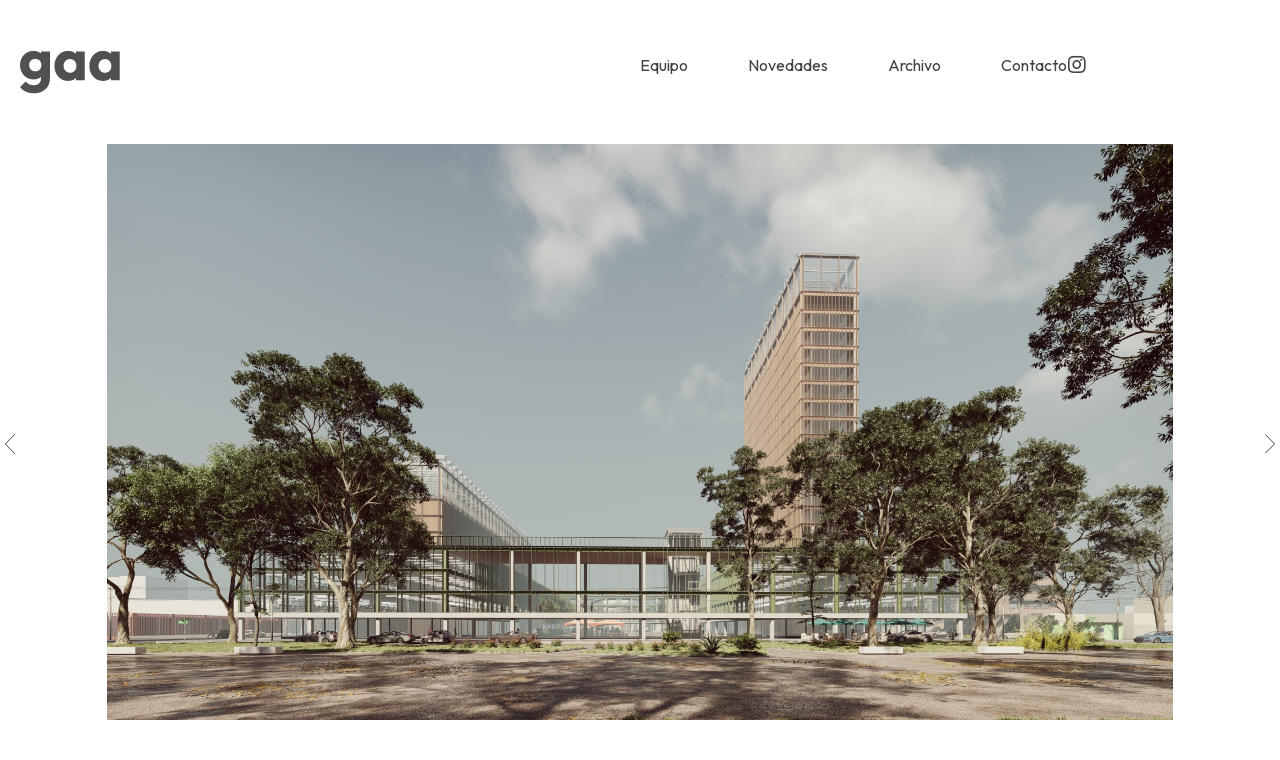

--- FILE ---
content_type: text/html; charset=UTF-8
request_url: https://gaa.ar/trabajos/espacio-civico-y-ciudadano-talca/
body_size: 20375
content:
<!doctype html>
<html lang="es">
<head>
	<meta charset="UTF-8">
	<meta name="viewport" content="width=device-width, initial-scale=1">
	<link rel="profile" href="https://gmpg.org/xfn/11">
	<title>Espacio Cívico y Ciudadano Talca &#8211; gaa</title>
<meta name='robots' content='max-image-preview:large' />
<link rel='dns-prefetch' href='//gaa.ar' />
<link rel='dns-prefetch' href='//www.googletagmanager.com' />
<link rel="alternate" type="application/rss+xml" title="gaa &raquo; Feed" href="https://gaa.ar/feed/" />
<link rel="alternate" type="application/rss+xml" title="gaa &raquo; Feed de los comentarios" href="https://gaa.ar/comments/feed/" />
<link rel="alternate" title="oEmbed (JSON)" type="application/json+oembed" href="https://gaa.ar/wp-json/oembed/1.0/embed?url=https%3A%2F%2Fgaa.ar%2Ftrabajos%2Fespacio-civico-y-ciudadano-talca%2F" />
<link rel="alternate" title="oEmbed (XML)" type="text/xml+oembed" href="https://gaa.ar/wp-json/oembed/1.0/embed?url=https%3A%2F%2Fgaa.ar%2Ftrabajos%2Fespacio-civico-y-ciudadano-talca%2F&#038;format=xml" />
<style id='wp-img-auto-sizes-contain-inline-css'>
img:is([sizes=auto i],[sizes^="auto," i]){contain-intrinsic-size:3000px 1500px}
/*# sourceURL=wp-img-auto-sizes-contain-inline-css */
</style>
<link rel='stylesheet' id='hello-elementor-theme-style-css' href='https://gaa.ar/wp-content/themes/hello-elementor/theme.min.css?ver=2.7.1' media='all' />
<link rel='stylesheet' id='jet-menu-hello-css' href='https://gaa.ar/wp-content/plugins/jet-menu/integration/themes/hello-elementor/assets/css/style.css?ver=2.2.4' media='all' />
<link rel='stylesheet' id='wp-block-library-css' href='https://gaa.ar/wp-includes/css/dist/block-library/style.min.css?ver=6.9' media='all' />
<style id='global-styles-inline-css'>
:root{--wp--preset--aspect-ratio--square: 1;--wp--preset--aspect-ratio--4-3: 4/3;--wp--preset--aspect-ratio--3-4: 3/4;--wp--preset--aspect-ratio--3-2: 3/2;--wp--preset--aspect-ratio--2-3: 2/3;--wp--preset--aspect-ratio--16-9: 16/9;--wp--preset--aspect-ratio--9-16: 9/16;--wp--preset--color--black: #000000;--wp--preset--color--cyan-bluish-gray: #abb8c3;--wp--preset--color--white: #ffffff;--wp--preset--color--pale-pink: #f78da7;--wp--preset--color--vivid-red: #cf2e2e;--wp--preset--color--luminous-vivid-orange: #ff6900;--wp--preset--color--luminous-vivid-amber: #fcb900;--wp--preset--color--light-green-cyan: #7bdcb5;--wp--preset--color--vivid-green-cyan: #00d084;--wp--preset--color--pale-cyan-blue: #8ed1fc;--wp--preset--color--vivid-cyan-blue: #0693e3;--wp--preset--color--vivid-purple: #9b51e0;--wp--preset--gradient--vivid-cyan-blue-to-vivid-purple: linear-gradient(135deg,rgb(6,147,227) 0%,rgb(155,81,224) 100%);--wp--preset--gradient--light-green-cyan-to-vivid-green-cyan: linear-gradient(135deg,rgb(122,220,180) 0%,rgb(0,208,130) 100%);--wp--preset--gradient--luminous-vivid-amber-to-luminous-vivid-orange: linear-gradient(135deg,rgb(252,185,0) 0%,rgb(255,105,0) 100%);--wp--preset--gradient--luminous-vivid-orange-to-vivid-red: linear-gradient(135deg,rgb(255,105,0) 0%,rgb(207,46,46) 100%);--wp--preset--gradient--very-light-gray-to-cyan-bluish-gray: linear-gradient(135deg,rgb(238,238,238) 0%,rgb(169,184,195) 100%);--wp--preset--gradient--cool-to-warm-spectrum: linear-gradient(135deg,rgb(74,234,220) 0%,rgb(151,120,209) 20%,rgb(207,42,186) 40%,rgb(238,44,130) 60%,rgb(251,105,98) 80%,rgb(254,248,76) 100%);--wp--preset--gradient--blush-light-purple: linear-gradient(135deg,rgb(255,206,236) 0%,rgb(152,150,240) 100%);--wp--preset--gradient--blush-bordeaux: linear-gradient(135deg,rgb(254,205,165) 0%,rgb(254,45,45) 50%,rgb(107,0,62) 100%);--wp--preset--gradient--luminous-dusk: linear-gradient(135deg,rgb(255,203,112) 0%,rgb(199,81,192) 50%,rgb(65,88,208) 100%);--wp--preset--gradient--pale-ocean: linear-gradient(135deg,rgb(255,245,203) 0%,rgb(182,227,212) 50%,rgb(51,167,181) 100%);--wp--preset--gradient--electric-grass: linear-gradient(135deg,rgb(202,248,128) 0%,rgb(113,206,126) 100%);--wp--preset--gradient--midnight: linear-gradient(135deg,rgb(2,3,129) 0%,rgb(40,116,252) 100%);--wp--preset--font-size--small: 13px;--wp--preset--font-size--medium: 20px;--wp--preset--font-size--large: 36px;--wp--preset--font-size--x-large: 42px;--wp--preset--spacing--20: 0.44rem;--wp--preset--spacing--30: 0.67rem;--wp--preset--spacing--40: 1rem;--wp--preset--spacing--50: 1.5rem;--wp--preset--spacing--60: 2.25rem;--wp--preset--spacing--70: 3.38rem;--wp--preset--spacing--80: 5.06rem;--wp--preset--shadow--natural: 6px 6px 9px rgba(0, 0, 0, 0.2);--wp--preset--shadow--deep: 12px 12px 50px rgba(0, 0, 0, 0.4);--wp--preset--shadow--sharp: 6px 6px 0px rgba(0, 0, 0, 0.2);--wp--preset--shadow--outlined: 6px 6px 0px -3px rgb(255, 255, 255), 6px 6px rgb(0, 0, 0);--wp--preset--shadow--crisp: 6px 6px 0px rgb(0, 0, 0);}:where(.is-layout-flex){gap: 0.5em;}:where(.is-layout-grid){gap: 0.5em;}body .is-layout-flex{display: flex;}.is-layout-flex{flex-wrap: wrap;align-items: center;}.is-layout-flex > :is(*, div){margin: 0;}body .is-layout-grid{display: grid;}.is-layout-grid > :is(*, div){margin: 0;}:where(.wp-block-columns.is-layout-flex){gap: 2em;}:where(.wp-block-columns.is-layout-grid){gap: 2em;}:where(.wp-block-post-template.is-layout-flex){gap: 1.25em;}:where(.wp-block-post-template.is-layout-grid){gap: 1.25em;}.has-black-color{color: var(--wp--preset--color--black) !important;}.has-cyan-bluish-gray-color{color: var(--wp--preset--color--cyan-bluish-gray) !important;}.has-white-color{color: var(--wp--preset--color--white) !important;}.has-pale-pink-color{color: var(--wp--preset--color--pale-pink) !important;}.has-vivid-red-color{color: var(--wp--preset--color--vivid-red) !important;}.has-luminous-vivid-orange-color{color: var(--wp--preset--color--luminous-vivid-orange) !important;}.has-luminous-vivid-amber-color{color: var(--wp--preset--color--luminous-vivid-amber) !important;}.has-light-green-cyan-color{color: var(--wp--preset--color--light-green-cyan) !important;}.has-vivid-green-cyan-color{color: var(--wp--preset--color--vivid-green-cyan) !important;}.has-pale-cyan-blue-color{color: var(--wp--preset--color--pale-cyan-blue) !important;}.has-vivid-cyan-blue-color{color: var(--wp--preset--color--vivid-cyan-blue) !important;}.has-vivid-purple-color{color: var(--wp--preset--color--vivid-purple) !important;}.has-black-background-color{background-color: var(--wp--preset--color--black) !important;}.has-cyan-bluish-gray-background-color{background-color: var(--wp--preset--color--cyan-bluish-gray) !important;}.has-white-background-color{background-color: var(--wp--preset--color--white) !important;}.has-pale-pink-background-color{background-color: var(--wp--preset--color--pale-pink) !important;}.has-vivid-red-background-color{background-color: var(--wp--preset--color--vivid-red) !important;}.has-luminous-vivid-orange-background-color{background-color: var(--wp--preset--color--luminous-vivid-orange) !important;}.has-luminous-vivid-amber-background-color{background-color: var(--wp--preset--color--luminous-vivid-amber) !important;}.has-light-green-cyan-background-color{background-color: var(--wp--preset--color--light-green-cyan) !important;}.has-vivid-green-cyan-background-color{background-color: var(--wp--preset--color--vivid-green-cyan) !important;}.has-pale-cyan-blue-background-color{background-color: var(--wp--preset--color--pale-cyan-blue) !important;}.has-vivid-cyan-blue-background-color{background-color: var(--wp--preset--color--vivid-cyan-blue) !important;}.has-vivid-purple-background-color{background-color: var(--wp--preset--color--vivid-purple) !important;}.has-black-border-color{border-color: var(--wp--preset--color--black) !important;}.has-cyan-bluish-gray-border-color{border-color: var(--wp--preset--color--cyan-bluish-gray) !important;}.has-white-border-color{border-color: var(--wp--preset--color--white) !important;}.has-pale-pink-border-color{border-color: var(--wp--preset--color--pale-pink) !important;}.has-vivid-red-border-color{border-color: var(--wp--preset--color--vivid-red) !important;}.has-luminous-vivid-orange-border-color{border-color: var(--wp--preset--color--luminous-vivid-orange) !important;}.has-luminous-vivid-amber-border-color{border-color: var(--wp--preset--color--luminous-vivid-amber) !important;}.has-light-green-cyan-border-color{border-color: var(--wp--preset--color--light-green-cyan) !important;}.has-vivid-green-cyan-border-color{border-color: var(--wp--preset--color--vivid-green-cyan) !important;}.has-pale-cyan-blue-border-color{border-color: var(--wp--preset--color--pale-cyan-blue) !important;}.has-vivid-cyan-blue-border-color{border-color: var(--wp--preset--color--vivid-cyan-blue) !important;}.has-vivid-purple-border-color{border-color: var(--wp--preset--color--vivid-purple) !important;}.has-vivid-cyan-blue-to-vivid-purple-gradient-background{background: var(--wp--preset--gradient--vivid-cyan-blue-to-vivid-purple) !important;}.has-light-green-cyan-to-vivid-green-cyan-gradient-background{background: var(--wp--preset--gradient--light-green-cyan-to-vivid-green-cyan) !important;}.has-luminous-vivid-amber-to-luminous-vivid-orange-gradient-background{background: var(--wp--preset--gradient--luminous-vivid-amber-to-luminous-vivid-orange) !important;}.has-luminous-vivid-orange-to-vivid-red-gradient-background{background: var(--wp--preset--gradient--luminous-vivid-orange-to-vivid-red) !important;}.has-very-light-gray-to-cyan-bluish-gray-gradient-background{background: var(--wp--preset--gradient--very-light-gray-to-cyan-bluish-gray) !important;}.has-cool-to-warm-spectrum-gradient-background{background: var(--wp--preset--gradient--cool-to-warm-spectrum) !important;}.has-blush-light-purple-gradient-background{background: var(--wp--preset--gradient--blush-light-purple) !important;}.has-blush-bordeaux-gradient-background{background: var(--wp--preset--gradient--blush-bordeaux) !important;}.has-luminous-dusk-gradient-background{background: var(--wp--preset--gradient--luminous-dusk) !important;}.has-pale-ocean-gradient-background{background: var(--wp--preset--gradient--pale-ocean) !important;}.has-electric-grass-gradient-background{background: var(--wp--preset--gradient--electric-grass) !important;}.has-midnight-gradient-background{background: var(--wp--preset--gradient--midnight) !important;}.has-small-font-size{font-size: var(--wp--preset--font-size--small) !important;}.has-medium-font-size{font-size: var(--wp--preset--font-size--medium) !important;}.has-large-font-size{font-size: var(--wp--preset--font-size--large) !important;}.has-x-large-font-size{font-size: var(--wp--preset--font-size--x-large) !important;}
/*# sourceURL=global-styles-inline-css */
</style>

<style id='classic-theme-styles-inline-css'>
/*! This file is auto-generated */
.wp-block-button__link{color:#fff;background-color:#32373c;border-radius:9999px;box-shadow:none;text-decoration:none;padding:calc(.667em + 2px) calc(1.333em + 2px);font-size:1.125em}.wp-block-file__button{background:#32373c;color:#fff;text-decoration:none}
/*# sourceURL=/wp-includes/css/classic-themes.min.css */
</style>
<link rel='stylesheet' id='jet-engine-frontend-css' href='https://gaa.ar/wp-content/plugins/jet-engine/assets/css/frontend.css?ver=3.1.2' media='all' />
<link rel='stylesheet' id='hello-elementor-css' href='https://gaa.ar/wp-content/themes/hello-elementor/style.min.css?ver=2.7.1' media='all' />
<link rel='stylesheet' id='chld_thm_cfg_child-css' href='https://gaa.ar/wp-content/themes/gaa-theme/style.css?ver=1.0.1685936361' media='all' />
<link rel='stylesheet' id='elementor-frontend-css' href='https://gaa.ar/wp-content/uploads/elementor/css/custom-frontend-lite.min.css?ver=1757707580' media='all' />
<link rel='stylesheet' id='elementor-post-15-css' href='https://gaa.ar/wp-content/uploads/elementor/css/post-15.css?ver=1757707580' media='all' />
<link rel='stylesheet' id='font-awesome-all-css' href='https://gaa.ar/wp-content/plugins/jet-menu/assets/public/lib/font-awesome/css/all.min.css?ver=5.12.0' media='all' />
<link rel='stylesheet' id='font-awesome-v4-shims-css' href='https://gaa.ar/wp-content/plugins/jet-menu/assets/public/lib/font-awesome/css/v4-shims.min.css?ver=5.12.0' media='all' />
<link rel='stylesheet' id='jet-menu-public-styles-css' href='https://gaa.ar/wp-content/plugins/jet-menu/assets/public/css/public.css?ver=2.2.4' media='all' />
<link rel='stylesheet' id='jet-elements-css' href='https://gaa.ar/wp-content/plugins/jet-elements/assets/css/jet-elements.css?ver=2.6.9' media='all' />
<link rel='stylesheet' id='jet-elements-skin-css' href='https://gaa.ar/wp-content/plugins/jet-elements/assets/css/jet-elements-skin.css?ver=2.6.9' media='all' />
<link rel='stylesheet' id='elementor-icons-css' href='https://gaa.ar/wp-content/plugins/elementor/assets/lib/eicons/css/elementor-icons.min.css?ver=5.20.0' media='all' />
<link rel='stylesheet' id='swiper-css' href='https://gaa.ar/wp-content/plugins/elementor/assets/lib/swiper/v8/css/swiper.min.css?ver=8.4.5' media='all' />
<link rel='stylesheet' id='elementor-pro-css' href='https://gaa.ar/wp-content/uploads/elementor/css/custom-pro-frontend-lite.min.css?ver=1757707580' media='all' />
<link rel='stylesheet' id='jet-blog-css' href='https://gaa.ar/wp-content/plugins/jet-blog/assets/css/jet-blog.css?ver=2.3.1' media='all' />
<link rel='stylesheet' id='elementor-global-css' href='https://gaa.ar/wp-content/uploads/elementor/css/global.css?ver=1757707582' media='all' />
<link rel='stylesheet' id='elementor-post-42-css' href='https://gaa.ar/wp-content/uploads/elementor/css/post-42.css?ver=1757707582' media='all' />
<link rel='stylesheet' id='elementor-post-119-css' href='https://gaa.ar/wp-content/uploads/elementor/css/post-119.css?ver=1757707582' media='all' />
<link rel='stylesheet' id='elementor-post-82-css' href='https://gaa.ar/wp-content/uploads/elementor/css/post-82.css?ver=1757707944' media='all' />
<link rel='stylesheet' id='google-fonts-1-css' href='https://fonts.googleapis.com/css?family=Roboto%3A100%2C100italic%2C200%2C200italic%2C300%2C300italic%2C400%2C400italic%2C500%2C500italic%2C600%2C600italic%2C700%2C700italic%2C800%2C800italic%2C900%2C900italic%7CRoboto+Slab%3A100%2C100italic%2C200%2C200italic%2C300%2C300italic%2C400%2C400italic%2C500%2C500italic%2C600%2C600italic%2C700%2C700italic%2C800%2C800italic%2C900%2C900italic%7COutfit%3A100%2C100italic%2C200%2C200italic%2C300%2C300italic%2C400%2C400italic%2C500%2C500italic%2C600%2C600italic%2C700%2C700italic%2C800%2C800italic%2C900%2C900italic&#038;display=swap&#038;ver=6.9' media='all' />
<link rel='stylesheet' id='elementor-icons-shared-0-css' href='https://gaa.ar/wp-content/plugins/elementor/assets/lib/font-awesome/css/fontawesome.min.css?ver=5.15.3' media='all' />
<link rel='stylesheet' id='elementor-icons-fa-solid-css' href='https://gaa.ar/wp-content/plugins/elementor/assets/lib/font-awesome/css/solid.min.css?ver=5.15.3' media='all' />
<link rel='stylesheet' id='elementor-icons-fa-brands-css' href='https://gaa.ar/wp-content/plugins/elementor/assets/lib/font-awesome/css/brands.min.css?ver=5.15.3' media='all' />
<link rel="preconnect" href="https://fonts.gstatic.com/" crossorigin><script src="https://gaa.ar/wp-includes/js/jquery/jquery.min.js?ver=3.7.1" id="jquery-core-js"></script>
<script src="https://gaa.ar/wp-includes/js/jquery/jquery-migrate.min.js?ver=3.4.1" id="jquery-migrate-js"></script>

<!-- Fragmento de código de Google Analytics añadido por Site Kit -->
<script src="https://www.googletagmanager.com/gtag/js?id=UA-271835033-1" id="google_gtagjs-js" async></script>
<script id="google_gtagjs-js-after">
window.dataLayer = window.dataLayer || [];function gtag(){dataLayer.push(arguments);}
gtag('set', 'linker', {"domains":["gaa.ar"]} );
gtag("js", new Date());
gtag("set", "developer_id.dZTNiMT", true);
gtag("config", "UA-271835033-1", {"anonymize_ip":true});
gtag("config", "GT-PHWH4ZB");
//# sourceURL=google_gtagjs-js-after
</script>

<!-- Final del fragmento de código de Google Analytics añadido por Site Kit -->
<link rel="https://api.w.org/" href="https://gaa.ar/wp-json/" /><link rel="alternate" title="JSON" type="application/json" href="https://gaa.ar/wp-json/wp/v2/trabajos/712" /><link rel="EditURI" type="application/rsd+xml" title="RSD" href="https://gaa.ar/xmlrpc.php?rsd" />
<meta name="generator" content="WordPress 6.9" />
<link rel="canonical" href="https://gaa.ar/trabajos/espacio-civico-y-ciudadano-talca/" />
<link rel='shortlink' href='https://gaa.ar/?p=712' />
<meta name="generator" content="Site Kit by Google 1.101.0" />		<script>
			document.documentElement.className = document.documentElement.className.replace( 'no-js', 'js' );
		</script>
				<style>
			.no-js img.lazyload { display: none; }
			figure.wp-block-image img.lazyloading { min-width: 150px; }
							.lazyload, .lazyloading { opacity: 0; }
				.lazyloaded {
					opacity: 1;
					transition: opacity 400ms;
					transition-delay: 0ms;
				}
					</style>
		<meta name="generator" content="Elementor 3.13.4; features: e_dom_optimization, e_optimized_assets_loading, e_optimized_css_loading, a11y_improvements, additional_custom_breakpoints; settings: css_print_method-external, google_font-enabled, font_display-swap">
<link rel="icon" href="https://gaa.ar/wp-content/uploads/2023/06/FAVICON-150x150.png" sizes="32x32" />
<link rel="icon" href="https://gaa.ar/wp-content/uploads/2023/06/FAVICON.png" sizes="192x192" />
<link rel="apple-touch-icon" href="https://gaa.ar/wp-content/uploads/2023/06/FAVICON.png" />
<meta name="msapplication-TileImage" content="https://gaa.ar/wp-content/uploads/2023/06/FAVICON.png" />
</head>
<body class="wp-singular trabajos-template-default single single-trabajos postid-712 wp-custom-logo wp-theme-hello-elementor wp-child-theme-gaa-theme jet-mobile-menu-active elementor-default elementor-kit-15 elementor-page-82">


<a class="skip-link screen-reader-text" href="#content">Ir al contenido</a>

		<div data-elementor-type="header" data-elementor-id="42" class="elementor elementor-42 elementor-location-header">
						<div class="elementor-element elementor-element-6be9c53 elementor-hidden-mobile e-con-full e-flex e-con" data-id="6be9c53" data-element_type="container" data-settings="{&quot;jet_parallax_layout_list&quot;:[],&quot;content_width&quot;:&quot;full&quot;}">
		<div class="elementor-element elementor-element-d42ec0b e-con-full e-flex e-con" data-id="d42ec0b" data-element_type="container" data-settings="{&quot;content_width&quot;:&quot;full&quot;,&quot;jet_parallax_layout_list&quot;:[]}">
				<div class="elementor-element elementor-element-e690e38 elementor-widget elementor-widget-theme-site-logo elementor-widget-image" data-id="e690e38" data-element_type="widget" data-widget_type="theme-site-logo.default">
				<div class="elementor-widget-container">
			<style>/*! elementor - v3.13.3 - 28-05-2023 */
.elementor-widget-image{text-align:center}.elementor-widget-image a{display:inline-block}.elementor-widget-image a img[src$=".svg"]{width:48px}.elementor-widget-image img{vertical-align:middle;display:inline-block}</style>								<a href="https://gaa.ar">
			<img width="80" height="35"   alt="" data-src="https://gaa.ar/wp-content/uploads/2023/06/gaa-logo.svg" class="attachment-full size-full wp-image-36 lazyload" src="[data-uri]" /><noscript><img width="80" height="35"   alt="" data-src="https://gaa.ar/wp-content/uploads/2023/06/gaa-logo.svg" class="attachment-full size-full wp-image-36 lazyload" src="[data-uri]" /><noscript><img width="80" height="35" src="https://gaa.ar/wp-content/uploads/2023/06/gaa-logo.svg" class="attachment-full size-full wp-image-36" alt="" /></noscript></noscript>				</a>
											</div>
				</div>
				</div>
		<div class="elementor-element elementor-element-f16a789 e-con-full e-flex e-con" data-id="f16a789" data-element_type="container" data-settings="{&quot;content_width&quot;:&quot;full&quot;,&quot;jet_parallax_layout_list&quot;:[]}">
				<div class="elementor-element elementor-element-b115dbc elementor-nav-menu__align-justify elementor-nav-menu--dropdown-mobile elementor-nav-menu--stretch elementor-nav-menu__text-align-aside elementor-nav-menu--toggle elementor-nav-menu--burger elementor-widget elementor-widget-nav-menu" data-id="b115dbc" data-element_type="widget" data-settings="{&quot;full_width&quot;:&quot;stretch&quot;,&quot;layout&quot;:&quot;horizontal&quot;,&quot;submenu_icon&quot;:{&quot;value&quot;:&quot;&lt;i class=\&quot;fas fa-caret-down\&quot;&gt;&lt;\/i&gt;&quot;,&quot;library&quot;:&quot;fa-solid&quot;},&quot;toggle&quot;:&quot;burger&quot;}" data-widget_type="nav-menu.default">
				<div class="elementor-widget-container">
			<link rel="stylesheet" href="https://gaa.ar/wp-content/uploads/elementor/css/custom-pro-widget-nav-menu.min.css?ver=1757707582">			<nav class="elementor-nav-menu--main elementor-nav-menu__container elementor-nav-menu--layout-horizontal e--pointer-none">
				<ul id="menu-1-b115dbc" class="elementor-nav-menu"><li class="menu-item menu-item-type-post_type menu-item-object-page menu-item-150"><a href="https://gaa.ar/equipo/" class="elementor-item">Equipo</a></li>
<li class="menu-item menu-item-type-post_type menu-item-object-page menu-item-231"><a href="https://gaa.ar/novedades/" class="elementor-item">Novedades</a></li>
<li class="menu-item menu-item-type-post_type menu-item-object-page menu-item-207"><a href="https://gaa.ar/archivo/" class="elementor-item">Archivo</a></li>
<li class="menu-item menu-item-type-post_type menu-item-object-page menu-item-157"><a href="https://gaa.ar/contacto/" class="elementor-item">Contacto</a></li>
</ul>			</nav>
					<div class="elementor-menu-toggle" role="button" tabindex="0" aria-label="Menu Toggle" aria-expanded="false">
			<i aria-hidden="true" role="presentation" class="elementor-menu-toggle__icon--open eicon-menu-bar"></i><i aria-hidden="true" role="presentation" class="elementor-menu-toggle__icon--close eicon-close"></i>			<span class="elementor-screen-only">Menu</span>
		</div>
					<nav class="elementor-nav-menu--dropdown elementor-nav-menu__container" aria-hidden="true">
				<ul id="menu-2-b115dbc" class="elementor-nav-menu"><li class="menu-item menu-item-type-post_type menu-item-object-page menu-item-150"><a href="https://gaa.ar/equipo/" class="elementor-item" tabindex="-1">Equipo</a></li>
<li class="menu-item menu-item-type-post_type menu-item-object-page menu-item-231"><a href="https://gaa.ar/novedades/" class="elementor-item" tabindex="-1">Novedades</a></li>
<li class="menu-item menu-item-type-post_type menu-item-object-page menu-item-207"><a href="https://gaa.ar/archivo/" class="elementor-item" tabindex="-1">Archivo</a></li>
<li class="menu-item menu-item-type-post_type menu-item-object-page menu-item-157"><a href="https://gaa.ar/contacto/" class="elementor-item" tabindex="-1">Contacto</a></li>
</ul>			</nav>
				</div>
				</div>
				<div class="elementor-element elementor-element-0e6d5cb elementor-shape-circle elementor-grid-1 e-grid-align-center elementor-widget elementor-widget-social-icons" data-id="0e6d5cb" data-element_type="widget" data-widget_type="social-icons.default">
				<div class="elementor-widget-container">
			<style>/*! elementor - v3.13.3 - 28-05-2023 */
.elementor-widget-social-icons.elementor-grid-0 .elementor-widget-container,.elementor-widget-social-icons.elementor-grid-mobile-0 .elementor-widget-container,.elementor-widget-social-icons.elementor-grid-tablet-0 .elementor-widget-container{line-height:1;font-size:0}.elementor-widget-social-icons:not(.elementor-grid-0):not(.elementor-grid-tablet-0):not(.elementor-grid-mobile-0) .elementor-grid{display:inline-grid}.elementor-widget-social-icons .elementor-grid{grid-column-gap:var(--grid-column-gap,5px);grid-row-gap:var(--grid-row-gap,5px);grid-template-columns:var(--grid-template-columns);justify-content:var(--justify-content,center);justify-items:var(--justify-content,center)}.elementor-icon.elementor-social-icon{font-size:var(--icon-size,25px);line-height:var(--icon-size,25px);width:calc(var(--icon-size, 25px) + (2 * var(--icon-padding, .5em)));height:calc(var(--icon-size, 25px) + (2 * var(--icon-padding, .5em)))}.elementor-social-icon{--e-social-icon-icon-color:#fff;display:inline-flex;background-color:#69727d;align-items:center;justify-content:center;text-align:center;cursor:pointer}.elementor-social-icon i{color:var(--e-social-icon-icon-color)}.elementor-social-icon svg{fill:var(--e-social-icon-icon-color)}.elementor-social-icon:last-child{margin:0}.elementor-social-icon:hover{opacity:.9;color:#fff}.elementor-social-icon-android{background-color:#a4c639}.elementor-social-icon-apple{background-color:#999}.elementor-social-icon-behance{background-color:#1769ff}.elementor-social-icon-bitbucket{background-color:#205081}.elementor-social-icon-codepen{background-color:#000}.elementor-social-icon-delicious{background-color:#39f}.elementor-social-icon-deviantart{background-color:#05cc47}.elementor-social-icon-digg{background-color:#005be2}.elementor-social-icon-dribbble{background-color:#ea4c89}.elementor-social-icon-elementor{background-color:#d30c5c}.elementor-social-icon-envelope{background-color:#ea4335}.elementor-social-icon-facebook,.elementor-social-icon-facebook-f{background-color:#3b5998}.elementor-social-icon-flickr{background-color:#0063dc}.elementor-social-icon-foursquare{background-color:#2d5be3}.elementor-social-icon-free-code-camp,.elementor-social-icon-freecodecamp{background-color:#006400}.elementor-social-icon-github{background-color:#333}.elementor-social-icon-gitlab{background-color:#e24329}.elementor-social-icon-globe{background-color:#69727d}.elementor-social-icon-google-plus,.elementor-social-icon-google-plus-g{background-color:#dd4b39}.elementor-social-icon-houzz{background-color:#7ac142}.elementor-social-icon-instagram{background-color:#262626}.elementor-social-icon-jsfiddle{background-color:#487aa2}.elementor-social-icon-link{background-color:#818a91}.elementor-social-icon-linkedin,.elementor-social-icon-linkedin-in{background-color:#0077b5}.elementor-social-icon-medium{background-color:#00ab6b}.elementor-social-icon-meetup{background-color:#ec1c40}.elementor-social-icon-mixcloud{background-color:#273a4b}.elementor-social-icon-odnoklassniki{background-color:#f4731c}.elementor-social-icon-pinterest{background-color:#bd081c}.elementor-social-icon-product-hunt{background-color:#da552f}.elementor-social-icon-reddit{background-color:#ff4500}.elementor-social-icon-rss{background-color:#f26522}.elementor-social-icon-shopping-cart{background-color:#4caf50}.elementor-social-icon-skype{background-color:#00aff0}.elementor-social-icon-slideshare{background-color:#0077b5}.elementor-social-icon-snapchat{background-color:#fffc00}.elementor-social-icon-soundcloud{background-color:#f80}.elementor-social-icon-spotify{background-color:#2ebd59}.elementor-social-icon-stack-overflow{background-color:#fe7a15}.elementor-social-icon-steam{background-color:#00adee}.elementor-social-icon-stumbleupon{background-color:#eb4924}.elementor-social-icon-telegram{background-color:#2ca5e0}.elementor-social-icon-thumb-tack{background-color:#1aa1d8}.elementor-social-icon-tripadvisor{background-color:#589442}.elementor-social-icon-tumblr{background-color:#35465c}.elementor-social-icon-twitch{background-color:#6441a5}.elementor-social-icon-twitter{background-color:#1da1f2}.elementor-social-icon-viber{background-color:#665cac}.elementor-social-icon-vimeo{background-color:#1ab7ea}.elementor-social-icon-vk{background-color:#45668e}.elementor-social-icon-weibo{background-color:#dd2430}.elementor-social-icon-weixin{background-color:#31a918}.elementor-social-icon-whatsapp{background-color:#25d366}.elementor-social-icon-wordpress{background-color:#21759b}.elementor-social-icon-xing{background-color:#026466}.elementor-social-icon-yelp{background-color:#af0606}.elementor-social-icon-youtube{background-color:#cd201f}.elementor-social-icon-500px{background-color:#0099e5}.elementor-shape-rounded .elementor-icon.elementor-social-icon{border-radius:10%}.elementor-shape-circle .elementor-icon.elementor-social-icon{border-radius:50%}</style>		<div class="elementor-social-icons-wrapper elementor-grid">
							<span class="elementor-grid-item">
					<a class="elementor-icon elementor-social-icon elementor-social-icon-instagram elementor-repeater-item-e69869e" href="https://www.instagram.com/gaa_arquitectura/" target="_blank">
						<span class="elementor-screen-only">Instagram</span>
						<i class="fab fa-instagram"></i>					</a>
				</span>
					</div>
				</div>
				</div>
				</div>
				</div>
		<div class="elementor-element elementor-element-2889923 elementor-hidden-desktop elementor-hidden-tablet elementor-hidden-laptop e-con-boxed e-flex e-con" data-id="2889923" data-element_type="container" data-settings="{&quot;jet_parallax_layout_list&quot;:[],&quot;content_width&quot;:&quot;boxed&quot;}">
					<div class="e-con-inner">
		<div class="elementor-element elementor-element-efb9f23 e-con-full e-flex e-con" data-id="efb9f23" data-element_type="container" data-settings="{&quot;content_width&quot;:&quot;full&quot;,&quot;jet_parallax_layout_list&quot;:[]}">
				<div class="elementor-element elementor-element-32224de elementor-widget elementor-widget-theme-site-logo elementor-widget-image" data-id="32224de" data-element_type="widget" data-widget_type="theme-site-logo.default">
				<div class="elementor-widget-container">
											<a href="https://gaa.ar">
			<img width="80" height="35"   alt="" data-src="https://gaa.ar/wp-content/uploads/2023/06/gaa-logo.svg" class="attachment-full size-full wp-image-36 lazyload" src="[data-uri]" /><noscript><img width="80" height="35"   alt="" data-src="https://gaa.ar/wp-content/uploads/2023/06/gaa-logo.svg" class="attachment-full size-full wp-image-36 lazyload" src="[data-uri]" /><noscript><img width="80" height="35" src="https://gaa.ar/wp-content/uploads/2023/06/gaa-logo.svg" class="attachment-full size-full wp-image-36" alt="" /></noscript></noscript>				</a>
											</div>
				</div>
				</div>
		<div class="elementor-element elementor-element-3cd5a9c e-con-full e-flex e-con" data-id="3cd5a9c" data-element_type="container" data-settings="{&quot;content_width&quot;:&quot;full&quot;,&quot;jet_parallax_layout_list&quot;:[]}">
				<div class="elementor-element elementor-element-685964e elementor-widget elementor-widget-jet-mobile-menu" data-id="685964e" data-element_type="widget" data-widget_type="jet-mobile-menu.default">
				<div class="elementor-widget-container">
			<div  id="jet-mobile-menu-69309bfb8f7e4" class="jet-mobile-menu jet-mobile-menu--location-wp-nav" data-menu-id="16" data-menu-options="{&quot;menuUniqId&quot;:&quot;69309bfb8f7e4&quot;,&quot;menuId&quot;:&quot;16&quot;,&quot;mobileMenuId&quot;:&quot;16&quot;,&quot;location&quot;:&quot;wp-nav&quot;,&quot;menuLocation&quot;:false,&quot;menuLayout&quot;:&quot;slide-out&quot;,&quot;togglePosition&quot;:&quot;default&quot;,&quot;menuPosition&quot;:&quot;right&quot;,&quot;headerTemplate&quot;:&quot;&quot;,&quot;beforeTemplate&quot;:&quot;&quot;,&quot;afterTemplate&quot;:&quot;&quot;,&quot;useBreadcrumb&quot;:true,&quot;breadcrumbPath&quot;:&quot;full&quot;,&quot;toggleText&quot;:&quot;&quot;,&quot;toggleLoader&quot;:true,&quot;backText&quot;:&quot;&quot;,&quot;itemIconVisible&quot;:true,&quot;itemBadgeVisible&quot;:true,&quot;itemDescVisible&quot;:false,&quot;loaderColor&quot;:&quot;#3a3a3a&quot;,&quot;subTrigger&quot;:&quot;item&quot;,&quot;subOpenLayout&quot;:&quot;slide-in&quot;,&quot;closeAfterNavigate&quot;:true}">
			<mobile-menu></mobile-menu><div class="jet-mobile-menu__refs"><div ref="toggleClosedIcon"><svg xmlns="http://www.w3.org/2000/svg" id="Capa_1" data-name="Capa 1" viewBox="0 0 671.47 519.43"><title>ICON-MENU</title><path d="M31.3,25.3H702.77v50H39.82c-2.84,0-5.68,0-8.52.05Z" transform="translate(-31.3 -25.3)"></path><path d="M31.3,260H702.77v50H39.82c-2.84,0-5.68,0-8.52.05Z" transform="translate(-31.3 -25.3)"></path><path d="M31.3,494.66H702.77v50H39.82c-2.84,0-5.68,0-8.52.05Z" transform="translate(-31.3 -25.3)"></path></svg></div><div ref="toggleOpenedIcon"><svg xmlns="http://www.w3.org/2000/svg" xmlns:xlink="http://www.w3.org/1999/xlink" id="Capa_1" x="0px" y="0px" width="1198.8px" height="1412.8px" viewBox="0 0 1198.8 1412.8" style="enable-background:new 0 0 1198.8 1412.8;" xml:space="preserve"><path d="M1062.3,1240.7c-15.4,0-29.7-6-40.3-16.8L601.6,801l-420.2,422.8c-10.9,10.9-25.2,16.9-40.4,16.9c-15.4,0-29.7-6-40.3-16.8 l-0.2-0.2c-22.5-22.5-22.4-59.2,0.1-81.9l419.9-422.5L100.2,296.6c-22.5-22.5-22.5-59.3,0-82c10.8-10.9,25.1-16.9,40.4-16.9 c15.3,0,29.6,6,40.4,16.9l420.5,423l420.4-423c10.8-10.8,25.2-16.8,40.5-16.8c15.3,0,29.6,6,40.3,16.8c22.4,22.6,22.4,59.4,0,82 l-420,422.6l420.1,422.5c22.5,22.5,22.5,59.3,0,82l-0.1,0.1C1092,1234.7,1077.7,1240.7,1062.3,1240.7z"></path></svg></div><div ref="closeIcon"><svg xmlns="http://www.w3.org/2000/svg" xmlns:xlink="http://www.w3.org/1999/xlink" id="Capa_1" x="0px" y="0px" width="1198.8px" height="1412.8px" viewBox="0 0 1198.8 1412.8" style="enable-background:new 0 0 1198.8 1412.8;" xml:space="preserve"><path d="M1062.3,1240.7c-15.4,0-29.7-6-40.3-16.8L601.6,801l-420.2,422.8c-10.9,10.9-25.2,16.9-40.4,16.9c-15.4,0-29.7-6-40.3-16.8 l-0.2-0.2c-22.5-22.5-22.4-59.2,0.1-81.9l419.9-422.5L100.2,296.6c-22.5-22.5-22.5-59.3,0-82c10.8-10.9,25.1-16.9,40.4-16.9 c15.3,0,29.6,6,40.4,16.9l420.5,423l420.4-423c10.8-10.8,25.2-16.8,40.5-16.8c15.3,0,29.6,6,40.3,16.8c22.4,22.6,22.4,59.4,0,82 l-420,422.6l420.1,422.5c22.5,22.5,22.5,59.3,0,82l-0.1,0.1C1092,1234.7,1077.7,1240.7,1062.3,1240.7z"></path></svg></div><div ref="backIcon"><i class="fas fa-angle-left"></i></div><div ref="dropdownIcon"><i class="fas fa-angle-right"></i></div><div ref="dropdownOpenedIcon"><i class="fas fa-angle-down"></i></div><div ref="breadcrumbIcon"><i class="fas fa-angle-right"></i></div></div></div>		</div>
				</div>
				</div>
					</div>
				</div>
						</div>
				<div data-elementor-type="single-post" data-elementor-id="82" class="elementor elementor-82 elementor-location-single post-712 trabajos type-trabajos status-publish has-post-thumbnail hentry">
						<div class="elementor-element elementor-element-51f7771 e-con-full e-flex e-con" data-id="51f7771" data-element_type="container" data-settings="{&quot;jet_parallax_layout_list&quot;:[],&quot;content_width&quot;:&quot;full&quot;}">
				<div class="elementor-element elementor-element-86529e5 auto-width elementor-arrows-position-outside elementor-widget elementor-widget-image-carousel" data-id="86529e5" data-element_type="widget" data-settings="{&quot;slides_to_show&quot;:&quot;1&quot;,&quot;navigation&quot;:&quot;arrows&quot;,&quot;effect&quot;:&quot;fade&quot;,&quot;speed&quot;:0,&quot;autoplay&quot;:&quot;yes&quot;,&quot;pause_on_hover&quot;:&quot;yes&quot;,&quot;pause_on_interaction&quot;:&quot;yes&quot;,&quot;autoplay_speed&quot;:5000,&quot;infinite&quot;:&quot;yes&quot;}" data-widget_type="image-carousel.default">
				<div class="elementor-widget-container">
			<style>/*! elementor - v3.13.3 - 28-05-2023 */
.elementor-widget-image-carousel .swiper,.elementor-widget-image-carousel .swiper-container{position:static}.elementor-widget-image-carousel .swiper-container .swiper-slide figure,.elementor-widget-image-carousel .swiper .swiper-slide figure{line-height:inherit}.elementor-widget-image-carousel .swiper-slide{text-align:center}.elementor-image-carousel-wrapper:not(.swiper-container-initialized):not(.swiper-initialized) .swiper-slide{max-width:calc(100% / var(--e-image-carousel-slides-to-show, 3))}</style>		<div class="elementor-image-carousel-wrapper swiper" dir="ltr">
			<div class="elementor-image-carousel swiper-wrapper">
								<div class="swiper-slide"><figure class="swiper-slide-inner"><img   alt="1-Frontal Alameda" data-src="https://gaa.ar/wp-content/uploads/2023/06/1-Frontal-Alameda.jpg" class="swiper-slide-image lazyload" src="[data-uri]" /><noscript><img class="swiper-slide-image" src="https://gaa.ar/wp-content/uploads/2023/06/1-Frontal-Alameda.jpg" alt="1-Frontal Alameda" /></noscript></figure></div><div class="swiper-slide"><figure class="swiper-slide-inner"><img   alt="2-diagonal" data-src="https://gaa.ar/wp-content/uploads/2023/06/2-diagonal.jpg" class="swiper-slide-image lazyload" src="[data-uri]" /><noscript><img class="swiper-slide-image" src="https://gaa.ar/wp-content/uploads/2023/06/2-diagonal.jpg" alt="2-diagonal" /></noscript></figure></div><div class="swiper-slide"><figure class="swiper-slide-inner"><img   alt="3-clinica1" data-src="https://gaa.ar/wp-content/uploads/2023/06/3-clinica1.jpg" class="swiper-slide-image lazyload" src="[data-uri]" /><noscript><img class="swiper-slide-image" src="https://gaa.ar/wp-content/uploads/2023/06/3-clinica1.jpg" alt="3-clinica1" /></noscript></figure></div><div class="swiper-slide"><figure class="swiper-slide-inner"><img   alt="3-clinica2" data-src="https://gaa.ar/wp-content/uploads/2023/06/3-clinica2.jpg" class="swiper-slide-image lazyload" src="[data-uri]" /><noscript><img class="swiper-slide-image" src="https://gaa.ar/wp-content/uploads/2023/06/3-clinica2.jpg" alt="3-clinica2" /></noscript></figure></div><div class="swiper-slide"><figure class="swiper-slide-inner"><img   alt="5-plaza bar" data-src="https://gaa.ar/wp-content/uploads/2023/06/5-plaza-bar.jpg" class="swiper-slide-image lazyload" src="[data-uri]" /><noscript><img class="swiper-slide-image" src="https://gaa.ar/wp-content/uploads/2023/06/5-plaza-bar.jpg" alt="5-plaza bar" /></noscript></figure></div><div class="swiper-slide"><figure class="swiper-slide-inner"><img   alt="8-urbana starbucks" data-src="https://gaa.ar/wp-content/uploads/2023/06/8-urbana-starbucks.jpg" class="swiper-slide-image lazyload" src="[data-uri]" /><noscript><img class="swiper-slide-image" src="https://gaa.ar/wp-content/uploads/2023/06/8-urbana-starbucks.jpg" alt="8-urbana starbucks" /></noscript></figure></div><div class="swiper-slide"><figure class="swiper-slide-inner"><img   alt="9-a dos puntos fabrica" data-src="https://gaa.ar/wp-content/uploads/2023/06/9-a-dos-puntos-fabrica.jpg" class="swiper-slide-image lazyload" src="[data-uri]" /><noscript><img class="swiper-slide-image" src="https://gaa.ar/wp-content/uploads/2023/06/9-a-dos-puntos-fabrica.jpg" alt="9-a dos puntos fabrica" /></noscript></figure></div><div class="swiper-slide"><figure class="swiper-slide-inner"><img   alt="10-ANILLO1" data-src="https://gaa.ar/wp-content/uploads/2023/06/10-ANILLO1.jpg" class="swiper-slide-image lazyload" src="[data-uri]" /><noscript><img class="swiper-slide-image" src="https://gaa.ar/wp-content/uploads/2023/06/10-ANILLO1.jpg" alt="10-ANILLO1" /></noscript></figure></div><div class="swiper-slide"><figure class="swiper-slide-inner"><img   alt="11-HUERTA" data-src="https://gaa.ar/wp-content/uploads/2023/06/11-HUERTA.jpg" class="swiper-slide-image lazyload" src="[data-uri]" /><noscript><img class="swiper-slide-image" src="https://gaa.ar/wp-content/uploads/2023/06/11-HUERTA.jpg" alt="11-HUERTA" /></noscript></figure></div>			</div>
																<div class="elementor-swiper-button elementor-swiper-button-prev" role="button" tabindex="0">
						<svg xmlns="http://www.w3.org/2000/svg" id="Capa_1" data-name="Capa 1" viewBox="0 0 224.51 430.51"><title>left-arrow</title><polygon points="0 215.19 215.32 430.51 224.51 421.32 18.43 215.24 224.47 9.19 215.28 0 9.24 206.04 9.19 206 0 215.19"></polygon></svg>						<span class="elementor-screen-only">Imagen anterior</span>
					</div>
					<div class="elementor-swiper-button elementor-swiper-button-next" role="button" tabindex="0">
						<svg xmlns="http://www.w3.org/2000/svg" xmlns:xlink="http://www.w3.org/1999/xlink" id="Capa_1" x="0px" y="0px" width="234.8px" height="453.3px" viewBox="0 0 234.8 453.3" style="enable-background:new 0 0 234.8 453.3;" xml:space="preserve"><polygon points="231.5,222.6 16.2,7.3 7,16.5 213.1,222.6 7,428.6 16.2,437.8 222.3,231.8 222.3,231.8 "></polygon></svg>						<span class="elementor-screen-only">Imagen siguiente</span>
					</div>
									</div>
				</div>
				</div>
				</div>
		<div class="elementor-element elementor-element-8fa8cb2 e-con-boxed e-flex e-con" data-id="8fa8cb2" data-element_type="container" data-settings="{&quot;jet_parallax_layout_list&quot;:[],&quot;content_width&quot;:&quot;boxed&quot;}">
					<div class="e-con-inner">
		<div class="elementor-element elementor-element-e8ad42e e-con-full e-flex e-con" data-id="e8ad42e" data-element_type="container" data-settings="{&quot;content_width&quot;:&quot;full&quot;,&quot;jet_parallax_layout_list&quot;:[]}">
				<div class="elementor-element elementor-element-38964f6 elementor-widget elementor-widget-theme-post-title elementor-page-title elementor-widget-heading" data-id="38964f6" data-element_type="widget" data-widget_type="theme-post-title.default">
				<div class="elementor-widget-container">
			<style>/*! elementor - v3.13.3 - 28-05-2023 */
.elementor-heading-title{padding:0;margin:0;line-height:1}.elementor-widget-heading .elementor-heading-title[class*=elementor-size-]>a{color:inherit;font-size:inherit;line-height:inherit}.elementor-widget-heading .elementor-heading-title.elementor-size-small{font-size:15px}.elementor-widget-heading .elementor-heading-title.elementor-size-medium{font-size:19px}.elementor-widget-heading .elementor-heading-title.elementor-size-large{font-size:29px}.elementor-widget-heading .elementor-heading-title.elementor-size-xl{font-size:39px}.elementor-widget-heading .elementor-heading-title.elementor-size-xxl{font-size:59px}</style><h1 class="elementor-heading-title elementor-size-default">Espacio Cívico y Ciudadano Talca</h1>		</div>
				</div>
				<div class="elementor-element elementor-element-8bbe9e7 elementor-widget elementor-widget-jet-listing-dynamic-field" data-id="8bbe9e7" data-element_type="widget" data-widget_type="jet-listing-dynamic-field.default">
				<div class="elementor-widget-container">
			<div class="jet-listing jet-listing-dynamic-field display-inline"><div class="jet-listing-dynamic-field__inline-wrap"><div class="jet-listing-dynamic-field__content">2021</div></div></div>		</div>
				</div>
				<div class="elementor-element elementor-element-069b9df elementor-widget elementor-widget-spacer" data-id="069b9df" data-element_type="widget" data-widget_type="spacer.default">
				<div class="elementor-widget-container">
			<style>/*! elementor - v3.13.3 - 28-05-2023 */
.elementor-column .elementor-spacer-inner{height:var(--spacer-size)}.e-con{--container-widget-width:100%}.e-con-inner>.elementor-widget-spacer,.e-con>.elementor-widget-spacer{width:var(--container-widget-width,var(--spacer-size));--align-self:var(--container-widget-align-self,initial);--flex-shrink:0}.e-con-inner>.elementor-widget-spacer>.elementor-widget-container,.e-con-inner>.elementor-widget-spacer>.elementor-widget-container>.elementor-spacer,.e-con>.elementor-widget-spacer>.elementor-widget-container,.e-con>.elementor-widget-spacer>.elementor-widget-container>.elementor-spacer{height:100%}.e-con-inner>.elementor-widget-spacer>.elementor-widget-container>.elementor-spacer>.elementor-spacer-inner,.e-con>.elementor-widget-spacer>.elementor-widget-container>.elementor-spacer>.elementor-spacer-inner{height:var(--container-widget-height,var(--spacer-size))}</style>		<div class="elementor-spacer">
			<div class="elementor-spacer-inner"></div>
		</div>
				</div>
				</div>
				<div class="elementor-element elementor-element-cc255e1 elementor-widget elementor-widget-theme-post-content" data-id="cc255e1" data-element_type="widget" data-widget_type="theme-post-content.default">
				<div class="elementor-widget-container">
			<p>Mención Honorifica &#8211; Concurso Internacional</p>
<p>Autores: Ezequiel Spinelli &#8211; Julián Kelis &#8211; Javiera Gavernet &#8211; Fabio Estremera</p>
<p>Colaboradores: Josefina Bátiz &#8211; Antonella Bracco &#8211; Giovanni Mario Pemintel &#8211; Joaquín Traverso</p>
<p>&nbsp;</p>
<p><strong>(re) Vivir la Ciudad.</strong></p>
<p><strong>Invención.</strong></p>
<p>Si pudiésemos sintetizar en una reflexión el sentido de la ciudad diríamos, casi con absoluta certeza, que es la invención más compleja que pueda presentar a la humanidad; expresada tanto por la colectivización de su construcción, como por lo que el devenir de los tiempos y sus sucesivas transformaciones ha demostrado; por la capacidad de adaptaciones a las que se las ha sometido, y podríamos seguir con una lista casi interminable de «porqués».</p>
<p>Las connotaciones que la misma ha adoptado a lo largo de la historia de la humanidad han ido variando de signo, propio de la importancia del mismísimo devenir. Nuestro tiempo nos encuentra en una disyuntiva particular, pero que al mismo tiempo, pareciera iniciarse en una estructura cíclica en la cual las crisis mutan sus ejes pero el rasgo particular es que se requieran adaptaciones en lapsos de tiempo cada vez más cortos.</p>
<p>Nuestro punto de vista acerca de la ciudad tiene que ver con el sentido de continuidad histórica. Trabajar en encontrar los lazos de la historia, sin renunciar a la contemporaneidad, alejándonos tanto de la réplica como del impulso de invención per se. Por parte, es como entendemos a la modernidad; como aquel fenómeno que, en sus mejores versiones, fue capaz de tomar la posta de la historia con los pies en su tiempo; pero también, es justo decirlo, este germen está en toda buena arquitectura cualquiera fuese su escala de acción.</p>
<p>Por ello, creímos necesario extraer, identificar y reflexionar sobre aquellas relaciones, componentes, tipos y ambientes que han sedimentado en nuestros territorios (físicos y culturales) a lo largo de los siglos para, desde allí, reordenar las piezas del tablero mas valioso producto de nuestra civilidad.</p>
<p><strong> </strong><strong>América, Chile, Talca. Territorio e Infraestructura.</strong></p>
<p>El continente americano le ha puesto el cuerpo a un innegablemente traumático encuentro de culturas. En América del Sur en particular lo ha enarbolado principalmente la cultura Portuguesa que trajo consigo el Tratado de Tordesillas y, de manera más extensa y pregnante, la cultura hispánica con el Tratado de Indias. Sobre esta matriz última se abrió paso la ocupación masiva del territorio americano previo a la existencia de las Naciones, en muchos casos sobre la huella de las culturas originarias. El grado de abstracción y neutralidad de este sistema de ocupación territorial impuesto sobre el soporte natural, funcionó de manera desigual en las cambiantes topografías de América adaptándose de mejor manera en aquellas condiciones de planicie, llanuras y valles. Prueba también de que aquello que se origina como un sistema abstracto, aplicado en el territorio, construye con el paso del tiempo particularidades identitarias que lo hacen únicos aun compartiendo lógicas generales, elementos, y componentes similares a otras tantas ciudades de América. Talca no escapa a esta condición y a la vez tampoco a su particularidad; la pregunta es: ¿qué elementos de esa cultura han devenido en identitarios, como extraer aquellos componentes con alto grado de universalidad, actualización y adaptabilidad?</p>
<p><strong>Retícula, Damero, y Manzana.</strong></p>
<p><strong> </strong>La primera de las preguntas hace foco sobre la necesidad de reconocer la retícula como el primer elemento de orden general y sobre el cual se pueden desplegar las estrategias siguientes. Principalmente porque es el «elemento dado» y en el cual las reglas subsiguientes encuentren un punto de anclaje con el pasado y con el futuro.</p>
<p>El siglo XIX madura y sintetiza los temas preponderantes de la retícula: El desarrollo de Cerdá para Barcelona, el Plan de Otto Wagner para Viena, El Amsterdam Zuid de Berlague, la traza de Manhattan de Simeon de Witt, son solo la muestra de la versatilidad de la cuadrícula cuando las preguntas se orientan correctamente.</p>
<p>Los mejores ensayos de la modernidad versaron sobre la escala de la misma (ejemplo las investigaciones de Hilberseimer en la «ciudad vertical» de 1925). Con la maduración se sumó la superposición de actividades liberando a la resultante de la cuadrícula de la formalidad del bloque único. Casos paradigmáticos como el Plan para la reconstrucción de Le Havre de A. Perret,  la Manzana en el centro de Vaasa de Viljo Revell, la reconstrucción del Linjbaan de Rotterdam a cargo de Bakema y Van der Broeck, el Conjunto Nacional en Sao Paulo de David Libeskind, constituyen una buena prueba de ello; a setenta años muestran su vigencia y grado de adaptabilidad.</p>
<p>Comprender a la ciudad como un «damero» significa consolidarla desde el sentido que le imprime la retícula donde, el rol a cumplir por cada elemento resultante de ella es, ante todo, consolidar su carácter sin por ello homogeneizarla de manera uniforme. Si la manzana es la pieza determinante a la materializar la retícula, su capacidad de adaptabilidad para absorber diferentes condiciones de: preexistencias, bordes, densidades, grados de porosidad, ocupación del suelo, proporciones, orientaciones, escalas y usos es ineludible.</p>
<p><strong>Sistema y Densificación</strong></p>
<p>Aquellas condiciones enunciadas solo pueden convivir bajo un sistema de orden abstracto pero con componentes y premisas muy precisas que nos conduzcan de manera natural hacia una densificación de la retícula original de la ciudad. Como todo sistema tiene componentes y relaciones entre los componentes, a ello se le suma la condición de la densificación; si el deseo es revivir nuestras ciudades la densificación tiene que conectar con calidad de vida y este concepto no es una condición solamente ligada al confort sino que debe ser capaz de poner en valor y reconociendo aquellos componentes de la ciudad tradicional que funcionan y que simplemente requieren una actualización y/o adaptación, de aquellos que carecen de sentido o han perdido utilidad.</p>
<p><strong>Manzana, escalas, y esquinas. Regularidad para la diversidad.</strong></p>
<p>De la reflexión anterior surge El Anillo como la herramienta urbano-arquitectónica portadora de escala a nivel de vereda, capaz de definir la calle y la esquina como elementos positivos de la retícula. Esto se constituye en sistema con la capacidad para regular (tanto en alta densidad como en la mediana y áreas de transición), las condiciones espaciales que las densidades configuran.</p>
<p>Esta pieza absorbe las posibilidades que sobre o dentro de ella puedan surgir; puede alterar su escala dependiendo de su contexto entre un nivel a un máximo de cuatro como el propuesto para la manzana de la cárcel. Como en «la Gran Manzana» lo que emerge desde la cota +12.50 se puede configurar bajo otras reglas, y desde la propia normativa adoptar: variaciones de límites, de altura, de porosidades, de formas, colores, materiales, etc.</p>
<p><strong>La Manzana en el sistema del eje Alameda. Conexión Norte-Sur</strong></p>
<p>Entendemos el área de concurso inmerso en un sistema urbano preciso cuya característica principal es la transición entre el tejido compacto de calles regulares y el borde a la Alameda. Esta condición abre paso a la necesidad de comprenderla como la pieza del sistema que articule las dos condiciones; por ello priorizamos la permeabilidad del tejido propuesto en la conexión norte-sur, tensionando el espacio urbano en tal dirección y buscando favorecer las transparencias que den cuenta de forma recíproca, de la presencia de ambas situaciones.</p>
<p><strong>El Anillo y la Memoria Urbana. La manzana de la cárcel. </strong></p>
<p>El muro perimetral de la actual cárcel constituye un elemento de fuerte impacto en la memoria urbana del sitio, no obstante su valoración es negativa y su permanencia no solamente reforzaría tal valoración sino que además impide la construcción de nuevas relaciones en el espacio público.</p>
<p>La consolidación de anillo continuo viene a mediar  entre la memoria y el futuro, transformándolo en un hecho con signo positivo que potencie nuevas relaciones; es que el anillo además de mantener la memoria urbana con su perímetro sino que suma a la recova como elemento urbano perdido para fortalecer la espacialidad de la estrechez de las veredas, pasando al interior del espacio público; rodeándolo todo cuanto espacio público exista en la planta baja.</p>
<p>Anillo y recova escalan el espacio público: el de la calle y el espacio público «interiorizado». El lleno de la cárcel es reemplazado por su negativo, abierto y libre, producto del soterramiento del programa público de gran escala que fabrica su espejo en el exterior. Este nuevo espacio es conectado por pasajes en ambas direcciones que se nutren además de los bordes consolidados que le otorgan escala y actividad.</p>
<p><strong>Escalas y Usos. Compacta, Porosa, Abierta, Regular, Libre, Intensa, Mixta, Sinérgica.</strong></p>
<p>Así la propuesta se presenta: &#8211; <strong>Compacta</strong> hacia afuera, pero &#8211; <strong>Porosa</strong>, <strong>Abierta</strong> y pública hacia adentro; &#8211; <strong>Regular</strong> y ordenadora a una escala de proximidad y a nivel de planta baja; &#8211; <strong>Libre </strong>y dinámica desde la cota 12.50 al promover la liberación de la formalidad del anillo hacia relaciones espaciales con reglas propias; &#8211; <strong>Intensa</strong>: al soterrar el programa público cubierto de gran escala y con ello fabricar otro a cielo abierto; &#8211; <strong>Mixta</strong> al producir un espacio público regulado por horarios en la cota +12.50 de uso mixto, recreativo, deportivo, que goce de las ventajas de no entrar en contacto con la movilidad y el tráfico y que por la noche y la mañana y feriados descanse sólo para uso colectivo de los habitantes; y &#8211; <strong>Sinérgica </strong>con el medio ambiente optimizando los recursos para contrarrestar y equilibrar el consumo con la producción de energía  en las zonas de cubierta combinadas áreas para prácticas de autocultivo que dinamicen las relaciones entre la vivienda y la ciudad propiciando formas de habitarla que logren condensar las ventajas de la casa con solar en el ámbito dinámico de la ciudad.</p>
<p><strong>Estructura programática de la propuesta. Espacios interiores</strong></p>
<p>La propuesta se organiza en <strong>estratos horizontales y verticales</strong>.</p>
<p>En horizontal el centro, en dirección este-oeste es ocupado por los programas públicos estructurados a partir de los espacio de grandes superficies y luces libres tanto para el Espacio Ciudadano (E.C.) como por el Centro de Convenciones (C.C.). Ubicado bajo la cota de planta baja esta operación garantiza el espacio público abierto ubicado sobre su cubierta; así tendrán su lugar: manifestaciones artísticas, culturales, eventos sociales, ferias regionales y encuentros que sinegicen con las actividades que la rodean (a los lados y por debajo),  reafirmando  la neta condición pública del espacio.</p>
<p>Esta decisión libera además de  los conflictos de vecindad que puedan producirse al evitar superponer áreas privadas sobre áreas públicas. En las cabeceras de este espacio sobre Alameda y Calle 3 norte se disponen los accesos a los espacios bajo nivel y hacia arriba a oficinas públicas y acceso a la cubierta del Anillo.</p>
<p>Hacia las calles 2 y 3 Poniente, el programa se organiza en vertical de la siguiente manera: &#8211; tres subsuelos con pisos a medio nivel para estacionamientos vehiculares que suman aproximadamente 500 plazas. Este sector sirve tanto a viviendas, a oficinas, al abastecimiento de comercios, a la logística y al público asistente tanto al C.C. como al E.C. Al encontrarse claramente diferenciado en dos sectores facilita la organización futura de los mismos.</p>
<p>Sobre los estacionamientos, el sector comercial se concentra sobre planta baja construyendo sinérgicamente la urbanidad del sector tanto hacia las calles como hacia el espacio público interior. Le siguen tres niveles que alojan los programas administrativos y cuya disponibilidad está sujeta a la flexibilidad de organización que supone contar con dos núcleos en cada sector más un sistema de movimientos de accesibilidad pública ubicados en los lados cortos del anillo en ambas caras.</p>
<p>Un nivel de despegue de uso mixto, articula los dos volúmenes proyectados para la vivienda. El contrapunto entre ambos enfatiza las libertades expresadas en los párrafos anteriores y procura además abrir la oferta de posibilidades y preferencias como también de: tipos de usuario, accesibilidad económica, formas de vida, relaciones entre lo doméstico y el trabajo. Este contrapunto dinamiza además el carácter de aquello que se ve liberado al desconectarse de la planta baja y sus condiciones. Las cubiertas de estos cuerpos proponen usos que pueden colectivizarse y ofrecen un sostén energético para absorber las necesidades de toda la manzana.</p>
<p><strong>Usuarios y Administradores. Espacios exteriores. Tres categorías</strong></p>
<p>El proyecto reconoce al espacio libre en la planta baja como lo público irrestricto. Por tal motivo, los programas públicos (Municipales y Regionales) son quienes lo garantizan con sus cubiertas; esto conlleva que los pasajes en dirección Calle 3 Norte &#8211; Alameda tengan el carácter público, mientras que los de menor jerarquía situados en dirección Calle 2 &#8211; Calle 3 Poniente, permanezcan abiertos durante el día y se cierren durante la noche bajo la administración conjunta entre comercios, oficinas.</p>
<p>La cota +12,50 es el espacio «híbrido del proyecto»; Este espacio de uso para la ciudadanía pero con usos con restricción de horas y días. Podría ser administrado por un consorcio integrado por todos usuarios permanentes de la manzana en porcentajes acordes. El sentido de este lugar es recuperar una cota pública que habilite a la recreación, el deporte y la interacción al tiempo que se redescubra el paisaje de la Talca y su territorio para el ciudadano y no solamente para el habitante de la manzana. Restringiendo horario y días no laborables se constituye en un espacio para redescubrir Talca mientras se acude a realizar trámites en las dependencias alojadas en los primeros dos niveles sin excluirlo del uso de los vecinos de las viviendas o la recreación de los trabajadores con las copas de los árboles a los pies.</p>
<p>Las cubiertas se transforman en espacios de uso comunitario. La propuesta trabaja sobre hipótesis, alternativas; desde las prácticas de agricultura urbana a baja escala hasta espacios recreativos las cubiertas constituyen un espacio necesariamente habitable, aptos para encontrarse en comunidad. Pero además son el espacio ideal para equilibrar, desde lo posible, los temas más acuciantes del cambio climático; interpretar la cubierta como el lugar donde conviven lo comunitario y la conciencia ambiental con el paisaje del territorio como testigo.</p>
<p><strong>Factibilidad y Etapabilidad.</strong></p>
<p>La articulación de los dos temas descriptos arriba lleva en su génesis la factibilidad operativa de proyectos de esta naturaleza. El proyecto queda sujeto tanto a su etapabilidad como a la interacción de distintos actores en la construcción del proyecto, apoyado en la estrategia general de los tres sectores en horizontal y la estratificación articulada en vertical de los dos sectores laterales sobre las calles 2 y 3 poniente.</p>
<p><strong>Accesibilidad.</strong></p>
<p>El proyecto garantiza tanto la movilidad como la accesibilidad universal a todos los espacios públicos, comunitarios y privados como así también en la disposición estratégica de los sistemas de movimiento contemplando las normativas en cuanto a distancias y salidas de emergencia, organizando los sistemas y medios de salida de manera de poder ajustarse a futuro con los proyectos específicos para cada área programática.</p>
<p><strong>Medioambiente.</strong></p>
<p>La primera decisión al respecto está vinculada a la propuesta de tejido; las distancias, el asoleamiento, las relaciones entre lo construido y lo libre son el punto de partida para que la inquietud por lo medioambiental no sea un mero «set» de dispositivos y herramientas que se le aplican a un edificio. Entendemos que, en la naturaleza del concurso, las «arquitecturas» que se definan podrán ser muchas por lo tanto el aporte que desde aquí  se pueda sugerir tiene que ver con esas decisiones de índole estratégico que refieren por igual al tejido propuesto, la organización del programa y sus relaciones y su clara estratificación.</p>
<p>Por esto decimos y con ello volvemos al principio: (re) vivir la ciudad conjuga y completa la acción compleja de organizar una porción de ciudad bajo un elemento de alto valor cultural como es «La Manzana»; en su reflexión necesariamente se imbrica todo: pasado, futuro, diversidad, superposición, respeto, y también: densidad, movilidad, calidad de vida y con todo ello el medioambiente; nuestro medio.</p>
<p>&nbsp;</p>
<p>&nbsp;</p>
<p>&nbsp;</p>
		</div>
				</div>
				</div>
					</div>
				</div>
						</div>
				<div data-elementor-type="footer" data-elementor-id="119" class="elementor elementor-119 elementor-location-footer">
						<div class="elementor-element elementor-element-0096625 e-con-boxed e-flex e-con" data-id="0096625" data-element_type="container" data-settings="{&quot;background_background&quot;:&quot;classic&quot;,&quot;jet_parallax_layout_list&quot;:[],&quot;content_width&quot;:&quot;boxed&quot;}">
					<div class="e-con-inner">
				<div class="elementor-element elementor-element-368cda2 elementor-widget elementor-widget-spacer" data-id="368cda2" data-element_type="widget" data-widget_type="spacer.default">
				<div class="elementor-widget-container">
					<div class="elementor-spacer">
			<div class="elementor-spacer-inner"></div>
		</div>
				</div>
				</div>
					</div>
				</div>
						</div>
		
<script type='text/javascript'>
/* <![CDATA[ */
var hasJetBlogPlaylist = 0;
/* ]]> */
</script>
<script type="speculationrules">
{"prefetch":[{"source":"document","where":{"and":[{"href_matches":"/*"},{"not":{"href_matches":["/wp-*.php","/wp-admin/*","/wp-content/uploads/*","/wp-content/*","/wp-content/plugins/*","/wp-content/themes/gaa-theme/*","/wp-content/themes/hello-elementor/*","/*\\?(.+)"]}},{"not":{"selector_matches":"a[rel~=\"nofollow\"]"}},{"not":{"selector_matches":".no-prefetch, .no-prefetch a"}}]},"eagerness":"conservative"}]}
</script>
					<script type="text/x-template" id="mobile-menu-item-template"><li
	:id="'jet-mobile-menu-item-'+itemDataObject.itemId"
	:class="itemClasses"
>
	<div
		class="jet-mobile-menu__item-inner"
		tabindex="1"
		:aria-label="itemDataObject.name"
		v-on:click="itemSubHandler"
		v-on:keyup.enter="itemSubHandler"
	>
		<a
			:class="itemLinkClasses"
			:href="itemDataObject.url"
			:rel="itemDataObject.xfn"
			:title="itemDataObject.attrTitle"
			:target="itemDataObject.target"
		>
			<div class="jet-menu-item-wrapper">
				<div
					class="jet-menu-icon"
					v-if="isIconVisible"
					v-html="itemIconHtml"
				></div>
				<div class="jet-menu-name">
					<span
						class="jet-menu-label"
						v-html="itemDataObject.name"
					></span>
					<small
						class="jet-menu-desc"
						v-if="isDescVisible"
						v-html="itemDataObject.description"
					></small>
				</div>
				<div
					class="jet-menu-badge"
					v-if="isBadgeVisible"
				>
					<div class="jet-menu-badge__inner" v-html="itemDataObject.badgeContent"></div>
				</div>
			</div>
		</a>
		<span
			class="jet-dropdown-arrow"
			v-if="isSub && !templateLoadStatus"
			v-html="dropdownIconHtml"
			v-on:click="markerSubHandler"
		>
		</span>
		<div
			class="jet-mobile-menu__template-loader"
			v-if="templateLoadStatus"
		>
			<svg xmlns:svg="http://www.w3.org/2000/svg" xmlns="http://www.w3.org/2000/svg" xmlns:xlink="http://www.w3.org/1999/xlink" version="1.0" width="24px" height="25px" viewBox="0 0 128 128" xml:space="preserve">
				<g>
					<linearGradient id="linear-gradient">
						<stop offset="0%" :stop-color="loaderColor" stop-opacity="0"/>
						<stop offset="100%" :stop-color="loaderColor" stop-opacity="1"/>
					</linearGradient>
				<path d="M63.85 0A63.85 63.85 0 1 1 0 63.85 63.85 63.85 0 0 1 63.85 0zm.65 19.5a44 44 0 1 1-44 44 44 44 0 0 1 44-44z" fill="url(#linear-gradient)" fill-rule="evenodd"/>
				<animateTransform attributeName="transform" type="rotate" from="0 64 64" to="360 64 64" dur="1080ms" repeatCount="indefinite"></animateTransform>
				</g>
			</svg>
		</div>
	</div>

	<transition name="menu-container-expand-animation">
		<mobile-menu-list
			v-if="isDropdownLayout && subDropdownVisible"
			:depth="depth+1"
			:children-object="itemDataObject.children"
		></mobile-menu-list>
	</transition>

</li>
					</script>					<script type="text/x-template" id="mobile-menu-list-template"><div
	class="jet-mobile-menu__list"
	role="navigation"
>
	<ul class="jet-mobile-menu__items">
		<mobile-menu-item
			v-for="(item, index) in childrenObject"
			:key="item.id"
			:item-data-object="item"
			:depth="depth"
		></mobile-menu-item>
	</ul>
</div>
					</script>					<script type="text/x-template" id="mobile-menu-template"><div
	:class="instanceClass"
	v-on:keyup.esc="escapeKeyHandler"
>
	<div
		class="jet-mobile-menu__toggle"
		ref="toggle"
		tabindex="1"
		aria-label="Open/Close Menu"
		v-on:click="menuToggle"
		v-on:keyup.enter="menuToggle"
	>
		<div
			class="jet-mobile-menu__template-loader"
			v-if="toggleLoaderVisible"
		>
			<svg xmlns:svg="http://www.w3.org/2000/svg" xmlns="http://www.w3.org/2000/svg" xmlns:xlink="http://www.w3.org/1999/xlink" version="1.0" width="24px" height="25px" viewBox="0 0 128 128" xml:space="preserve">
				<g>
					<linearGradient id="linear-gradient">
						<stop offset="0%" :stop-color="loaderColor" stop-opacity="0"/>
						<stop offset="100%" :stop-color="loaderColor" stop-opacity="1"/>
					</linearGradient>
				<path d="M63.85 0A63.85 63.85 0 1 1 0 63.85 63.85 63.85 0 0 1 63.85 0zm.65 19.5a44 44 0 1 1-44 44 44 44 0 0 1 44-44z" fill="url(#linear-gradient)" fill-rule="evenodd"/>
				<animateTransform attributeName="transform" type="rotate" from="0 64 64" to="360 64 64" dur="1080ms" repeatCount="indefinite"></animateTransform>
				</g>
			</svg>
		</div>

		<div
			class="jet-mobile-menu__toggle-icon"
			v-if="!menuOpen && !toggleLoaderVisible"
			v-html="toggleClosedIcon"
		></div>
		<div
			class="jet-mobile-menu__toggle-icon"
			v-if="menuOpen && !toggleLoaderVisible"
			v-html="toggleOpenedIcon"
		></div>
		<span
			class="jet-mobile-menu__toggle-text"
			v-if="toggleText"
			v-html="toggleText"
		></span>

	</div>

	<transition name="cover-animation">
		<div
			class="jet-mobile-menu-cover"
			v-if="menuContainerVisible && coverVisible"
			v-on:click="closeMenu"
		></div>
	</transition>

	<transition :name="showAnimation">
		<div
			class="jet-mobile-menu__container"
			v-if="menuContainerVisible"
		>
			<div
				class="jet-mobile-menu__container-inner"
			>
				<div
					class="jet-mobile-menu__header-template"
					v-if="headerTemplateVisible"
				>
					<div
						class="jet-mobile-menu__header-template-content"
						ref="header-template-content"
						v-html="headerContent"
					></div>
				</div>

				<div
					class="jet-mobile-menu__controls"
				>
					<div
						class="jet-mobile-menu__breadcrumbs"
						v-if="isBreadcrumbs"
					>
						<div
							class="jet-mobile-menu__breadcrumb"
							v-for="(item, index) in breadcrumbsPathData"
							:key="index"
						>
							<div
								class="breadcrumb-label"
								v-on:click="breadcrumbHandle(index+1)"
								v-html="item"
							></div>
							<div
								class="breadcrumb-divider"
								v-html="breadcrumbIcon"
								v-if="(breadcrumbIcon && index !== breadcrumbsPathData.length-1)"
							></div>
						</div>
					</div>
					<div
						class="jet-mobile-menu__back"
						ref="back"
						tabindex="1"
						aria-label="Close Menu"
						v-if="!isBack && isClose"
						v-html="closeIcon"
						v-on:click="menuToggle"
						v-on:keyup.enter="menuToggle"
					></div>
					<div
						class="jet-mobile-menu__back"
						ref="back"
						tabindex="1"
						aria-label="Back to Prev Items"
						v-if="isBack"
						v-html="backIcon"
						v-on:click="goBack"
						v-on:keyup.enter="goBack"
					></div>
				</div>

				<div
					class="jet-mobile-menu__before-template"
					v-if="beforeTemplateVisible"
				>
					<div
						class="jet-mobile-menu__before-template-content"
						ref="before-template-content"
						v-html="beforeContent"
					></div>
				</div>

				<div
					class="jet-mobile-menu__body"
				>
					<transition :name="animation">
						<mobile-menu-list
							v-if="!templateVisible"
							:key="depth"
							:depth="depth"
							:children-object="itemsList"
						></mobile-menu-list>
						<div
							class="jet-mobile-menu__template"
							ref="template-content"
							v-if="templateVisible"
						>
							<div
								class="jet-mobile-menu__template-content"
								v-html="itemTemplateContent"
							></div>
						</div>
					</transition>
				</div>

				<div
					class="jet-mobile-menu__after-template"
					v-if="afterTemplateVisible"
				>
					<div
						class="jet-mobile-menu__after-template-content"
						ref="after-template-content"
						v-html="afterContent"
					></div>
				</div>

			</div>
		</div>
	</transition>
</div>
					</script><script src="https://gaa.ar/wp-content/themes/hello-elementor/assets/js/hello-frontend.min.js?ver=1.0.0" id="hello-theme-frontend-js"></script>
<script src="https://gaa.ar/wp-content/plugins/jet-menu/assets/public/lib/vue/vue.min.js?ver=2.6.11" id="jet-vue-js"></script>
<script id="jet-menu-public-scripts-js-extra">
var jetMenuPublicSettings = {"version":"2.2.4","ajaxUrl":"https://gaa.ar/wp-admin/admin-ajax.php","isMobile":"true","getElementorTemplateApiUrl":"https://gaa.ar/wp-json/jet-menu-api/v2/get-elementor-template-content","getBlocksTemplateApiUrl":"https://gaa.ar/wp-json/jet-menu-api/v2/get-blocks-template-content","menuItemsApiUrl":"https://gaa.ar/wp-json/jet-menu-api/v2/get-menu-items","restNonce":"eeb8728acd","devMode":"false","wpmlLanguageCode":"","menuSettings":{"jetMenuRollUp":"true","jetMenuMouseleaveDelay":500,"jetMenuMegaWidthType":"container","jetMenuMegaWidthSelector":"","jetMenuMegaOpenSubType":"hover","jetMenuMegaAjax":"false"}};
//# sourceURL=jet-menu-public-scripts-js-extra
</script>
<script src="https://gaa.ar/wp-content/plugins/jet-menu/assets/public/js/legacy/jet-menu-public-scripts.js?ver=2.2.4" id="jet-menu-public-scripts-js"></script>
<script id="jet-menu-public-scripts-js-after">
function CxCSSCollector(){"use strict";var t,e=window.CxCollectedCSS;void 0!==e&&((t=document.createElement("style")).setAttribute("title",e.title),t.setAttribute("type",e.type),t.textContent=e.css,document.head.appendChild(t))}CxCSSCollector();
//# sourceURL=jet-menu-public-scripts-js-after
</script>
<script src="https://gaa.ar/wp-content/plugins/wp-smushit/app/assets/js/smush-lazy-load.min.js?ver=3.12.6" id="smush-lazy-load-js"></script>
<script src="https://gaa.ar/wp-content/plugins/elementor-pro/assets/lib/smartmenus/jquery.smartmenus.min.js?ver=1.0.1" id="smartmenus-js"></script>
<script src="https://gaa.ar/wp-content/plugins/jet-engine/assets/lib/jet-plugins/jet-plugins.js?ver=1.1.0" id="jet-plugins-js"></script>
<script id="jet-engine-frontend-js-extra">
var JetEngineSettings = {"ajaxurl":"https://gaa.ar/wp-admin/admin-ajax.php","ajaxlisting":"https://gaa.ar/trabajos/espacio-civico-y-ciudadano-talca/?nocache=1764793339","restNonce":"eeb8728acd","hoverActionTimeout":"400"};
//# sourceURL=jet-engine-frontend-js-extra
</script>
<script src="https://gaa.ar/wp-content/plugins/jet-engine/assets/js/frontend.js?ver=3.1.2" id="jet-engine-frontend-js"></script>
<script src="https://gaa.ar/wp-content/plugins/elementor-pro/assets/js/webpack-pro.runtime.min.js?ver=3.13.2" id="elementor-pro-webpack-runtime-js"></script>
<script src="https://gaa.ar/wp-content/plugins/elementor/assets/js/webpack.runtime.min.js?ver=3.13.4" id="elementor-webpack-runtime-js"></script>
<script src="https://gaa.ar/wp-content/plugins/elementor/assets/js/frontend-modules.min.js?ver=3.13.4" id="elementor-frontend-modules-js"></script>
<script src="https://gaa.ar/wp-includes/js/dist/hooks.min.js?ver=dd5603f07f9220ed27f1" id="wp-hooks-js"></script>
<script src="https://gaa.ar/wp-includes/js/dist/i18n.min.js?ver=c26c3dc7bed366793375" id="wp-i18n-js"></script>
<script id="wp-i18n-js-after">
wp.i18n.setLocaleData( { 'text direction\u0004ltr': [ 'ltr' ] } );
//# sourceURL=wp-i18n-js-after
</script>
<script id="elementor-pro-frontend-js-before">
var ElementorProFrontendConfig = {"ajaxurl":"https:\/\/gaa.ar\/wp-admin\/admin-ajax.php","nonce":"81e9b66390","urls":{"assets":"https:\/\/gaa.ar\/wp-content\/plugins\/elementor-pro\/assets\/","rest":"https:\/\/gaa.ar\/wp-json\/"},"shareButtonsNetworks":{"facebook":{"title":"Facebook","has_counter":true},"twitter":{"title":"Twitter"},"linkedin":{"title":"LinkedIn","has_counter":true},"pinterest":{"title":"Pinterest","has_counter":true},"reddit":{"title":"Reddit","has_counter":true},"vk":{"title":"VK","has_counter":true},"odnoklassniki":{"title":"OK","has_counter":true},"tumblr":{"title":"Tumblr"},"digg":{"title":"Digg"},"skype":{"title":"Skype"},"stumbleupon":{"title":"StumbleUpon","has_counter":true},"mix":{"title":"Mix"},"telegram":{"title":"Telegram"},"pocket":{"title":"Pocket","has_counter":true},"xing":{"title":"XING","has_counter":true},"whatsapp":{"title":"WhatsApp"},"email":{"title":"Email"},"print":{"title":"Print"}},"facebook_sdk":{"lang":"es_ES","app_id":""},"lottie":{"defaultAnimationUrl":"https:\/\/gaa.ar\/wp-content\/plugins\/elementor-pro\/modules\/lottie\/assets\/animations\/default.json"}};
//# sourceURL=elementor-pro-frontend-js-before
</script>
<script src="https://gaa.ar/wp-content/plugins/elementor-pro/assets/js/frontend.min.js?ver=3.13.2" id="elementor-pro-frontend-js"></script>
<script src="https://gaa.ar/wp-content/plugins/elementor/assets/lib/waypoints/waypoints.min.js?ver=4.0.2" id="elementor-waypoints-js"></script>
<script src="https://gaa.ar/wp-includes/js/jquery/ui/core.min.js?ver=1.13.3" id="jquery-ui-core-js"></script>
<script id="elementor-frontend-js-before">
var elementorFrontendConfig = {"environmentMode":{"edit":false,"wpPreview":false,"isScriptDebug":false},"i18n":{"shareOnFacebook":"Compartir en Facebook","shareOnTwitter":"Compartir en Twitter","pinIt":"Pinear","download":"Descargar","downloadImage":"Descargar imagen","fullscreen":"Pantalla completa","zoom":"Zoom","share":"Compartir","playVideo":"Reproducir v\u00eddeo","previous":"Anterior","next":"Siguiente","close":"Cerrar"},"is_rtl":false,"breakpoints":{"xs":0,"sm":480,"md":768,"lg":1025,"xl":1440,"xxl":1600},"responsive":{"breakpoints":{"mobile":{"label":"M\u00f3vil vertical","value":767,"default_value":767,"direction":"max","is_enabled":true},"mobile_extra":{"label":"M\u00f3vil horizontal","value":880,"default_value":880,"direction":"max","is_enabled":false},"tablet":{"label":"Tableta vertical","value":1024,"default_value":1024,"direction":"max","is_enabled":true},"tablet_extra":{"label":"Tableta horizontal","value":1200,"default_value":1200,"direction":"max","is_enabled":false},"laptop":{"label":"Port\u00e1til","value":1366,"default_value":1366,"direction":"max","is_enabled":true},"widescreen":{"label":"Pantalla grande","value":2400,"default_value":2400,"direction":"min","is_enabled":false}}},"version":"3.13.4","is_static":false,"experimentalFeatures":{"e_dom_optimization":true,"e_optimized_assets_loading":true,"e_optimized_css_loading":true,"a11y_improvements":true,"additional_custom_breakpoints":true,"container":true,"e_swiper_latest":true,"theme_builder_v2":true,"hello-theme-header-footer":true,"landing-pages":true,"page-transitions":true,"notes":true,"loop":true,"form-submissions":true,"e_scroll_snap":true},"urls":{"assets":"https:\/\/gaa.ar\/wp-content\/plugins\/elementor\/assets\/"},"swiperClass":"swiper","settings":{"page":[],"editorPreferences":[]},"kit":{"active_breakpoints":["viewport_mobile","viewport_tablet","viewport_laptop"],"global_image_lightbox":"yes","lightbox_enable_counter":"yes","lightbox_enable_zoom":"yes","hello_header_logo_type":"logo","hello_header_menu_layout":"horizontal","hello_footer_logo_type":"logo"},"post":{"id":712,"title":"Espacio%20C%C3%ADvico%20y%20Ciudadano%20Talca%20%E2%80%93%20gaa","excerpt":"","featuredImage":"https:\/\/gaa.ar\/wp-content\/uploads\/2023\/06\/11-HUERTA-1024x576.jpg"}};
//# sourceURL=elementor-frontend-js-before
</script>
<script src="https://gaa.ar/wp-content/plugins/elementor/assets/js/frontend.min.js?ver=3.13.4" id="elementor-frontend-js"></script>
<script src="https://gaa.ar/wp-content/plugins/elementor-pro/assets/js/elements-handlers.min.js?ver=3.13.2" id="pro-elements-handlers-js"></script>
<script id="jet-elements-js-extra">
var jetElements = {"ajaxUrl":"https://gaa.ar/wp-admin/admin-ajax.php","isMobile":"true","templateApiUrl":"https://gaa.ar/wp-json/jet-elements-api/v1/elementor-template","devMode":"false","messages":{"invalidMail":"Please specify a valid e-mail"}};
//# sourceURL=jet-elements-js-extra
</script>
<script src="https://gaa.ar/wp-content/plugins/jet-elements/assets/js/jet-elements.min.js?ver=2.6.9" id="jet-elements-js"></script>
<script src="https://gaa.ar/wp-content/plugins/jet-menu/includes/elementor/assets/public/js/legacy/widgets-scripts.js?ver=2.2.4" id="jet-menu-elementor-widgets-scripts-js"></script>
<script id="jet-blog-js-extra">
var JetBlogSettings = {"ajaxurl":"https://gaa.ar/trabajos/espacio-civico-y-ciudadano-talca/?nocache=1764793339&jet_blog_ajax=1"};
//# sourceURL=jet-blog-js-extra
</script>
<script src="https://gaa.ar/wp-content/plugins/jet-blog/assets/js/jet-blog.min.js?ver=2.3.1" id="jet-blog-js"></script>

<script defer src="https://static.cloudflareinsights.com/beacon.min.js/vcd15cbe7772f49c399c6a5babf22c1241717689176015" integrity="sha512-ZpsOmlRQV6y907TI0dKBHq9Md29nnaEIPlkf84rnaERnq6zvWvPUqr2ft8M1aS28oN72PdrCzSjY4U6VaAw1EQ==" data-cf-beacon='{"version":"2024.11.0","token":"b68c0afada40440ab5ab9b36a512963f","r":1,"server_timing":{"name":{"cfCacheStatus":true,"cfEdge":true,"cfExtPri":true,"cfL4":true,"cfOrigin":true,"cfSpeedBrain":true},"location_startswith":null}}' crossorigin="anonymous"></script>
</body>
</html>
<!-- Cache Enabler by KeyCDN @ Wed, 03 Dec 2025 20:22:19 GMT (https-index.html) -->

--- FILE ---
content_type: text/css
request_url: https://gaa.ar/wp-content/themes/gaa-theme/style.css?ver=1.0.1685936361
body_size: -214
content:
/*
Theme Name: gaa.ar theme
Theme URI: https://gaa.ar/
Template: hello-elementor
Author: dosveintiuno
Author URI: https://dosveintiuno.com.ar/
Version: 1.0.1685936361
Updated: 2023-06-05 00:39:21

*/



--- FILE ---
content_type: text/css
request_url: https://gaa.ar/wp-content/uploads/elementor/css/post-15.css?ver=1757707580
body_size: 116
content:
.elementor-kit-15{--e-global-color-primary:#424242;--e-global-color-secondary:#424242;--e-global-color-text:#424242;--e-global-color-accent:#000000;--e-global-typography-primary-font-family:"Roboto";--e-global-typography-primary-font-weight:600;--e-global-typography-secondary-font-family:"Roboto Slab";--e-global-typography-secondary-font-weight:400;--e-global-typography-text-font-family:"Roboto";--e-global-typography-text-font-weight:400;--e-global-typography-accent-font-family:"Roboto";--e-global-typography-accent-font-weight:500;color:#424242;}.elementor-kit-15 a{color:#292929;}.elementor-kit-15 a:hover{color:#424242;}.elementor-kit-15 h1{color:#292929;}.elementor-kit-15 h2{color:#292929;}.elementor-kit-15 h3{color:#292929;}.elementor-kit-15 h4{color:#292929;}.elementor-kit-15 h5{color:#292929;}.elementor-kit-15 h6{color:#292929;font-size:16px;line-height:1.2em;}.elementor-section.elementor-section-boxed > .elementor-container{max-width:1200px;}.e-con{--container-max-width:1200px;}.elementor-widget:not(:last-child){margin-bottom:20px;}.elementor-element{--widgets-spacing:20px;}{}h1.entry-title{display:var(--page-title-display);}.elementor-kit-15 e-page-transition{background-color:#FFBC7D;}.site-header{padding-right:0px;padding-left:0px;}@media(max-width:1024px){.elementor-section.elementor-section-boxed > .elementor-container{max-width:1024px;}.e-con{--container-max-width:1024px;}}@media(max-width:767px){.elementor-section.elementor-section-boxed > .elementor-container{max-width:767px;}.e-con{--container-max-width:767px;}}/* Start custom CSS */h7 {text-align: left;
    color: #424242;
    font-family: "Outfit", Sans-serif;
    font-size: 18px;
    font-weight: 400;
    line-height: 1.7em;
}/* End custom CSS */

--- FILE ---
content_type: text/css
request_url: https://gaa.ar/wp-content/uploads/elementor/css/post-42.css?ver=1757707582
body_size: 870
content:
.elementor-42 .elementor-element.elementor-element-6be9c53{--display:flex;--flex-direction:row;--container-widget-width:calc( ( 1 - var( --container-widget-flex-grow ) ) * 100% );--container-widget-height:100%;--container-widget-flex-grow:1;--container-widget-align-self:stretch;--align-items:center;--gap:0px;--background-transition:0.3s;--padding-top:50px;--padding-right:20px;--padding-bottom:50px;--padding-left:20px;}.elementor-42 .elementor-element.elementor-element-d42ec0b{--display:flex;--flex-direction:column;--container-widget-width:100%;--container-widget-height:initial;--container-widget-flex-grow:0;--container-widget-align-self:initial;--background-transition:0.3s;--padding-top:0px;--padding-right:0px;--padding-bottom:0px;--padding-left:0px;}.elementor-42 .elementor-element.elementor-element-e690e38{text-align:left;}.elementor-42 .elementor-element.elementor-element-e690e38 img{width:100px;}.elementor-42 .elementor-element.elementor-element-f16a789{--display:flex;--flex-direction:row;--container-widget-width:calc( ( 1 - var( --container-widget-flex-grow ) ) * 100% );--container-widget-height:100%;--container-widget-flex-grow:1;--container-widget-align-self:stretch;--justify-content:space-between;--align-items:center;--background-transition:0.3s;--padding-top:0px;--padding-right:0px;--padding-bottom:0px;--padding-left:0px;}.elementor-42 .elementor-element.elementor-element-b115dbc .elementor-menu-toggle{margin:0 auto;}.elementor-42 .elementor-element.elementor-element-b115dbc .elementor-nav-menu .elementor-item{font-family:"Outfit", Sans-serif;font-size:16px;font-weight:400;}.elementor-42 .elementor-element.elementor-element-b115dbc .elementor-nav-menu--main .elementor-item{color:#424242;fill:#424242;padding-left:0px;padding-right:0px;padding-top:5px;padding-bottom:5px;}.elementor-42 .elementor-element.elementor-element-b115dbc .elementor-nav-menu--main .elementor-item:hover,
					.elementor-42 .elementor-element.elementor-element-b115dbc .elementor-nav-menu--main .elementor-item.elementor-item-active,
					.elementor-42 .elementor-element.elementor-element-b115dbc .elementor-nav-menu--main .elementor-item.highlighted,
					.elementor-42 .elementor-element.elementor-element-b115dbc .elementor-nav-menu--main .elementor-item:focus{color:#292929;fill:#292929;}.elementor-42 .elementor-element.elementor-element-b115dbc .elementor-nav-menu--main .elementor-item.elementor-item-active{color:#292929;}.elementor-42 .elementor-element.elementor-element-b115dbc{--e-nav-menu-horizontal-menu-item-margin:calc( 60px / 2 );}.elementor-42 .elementor-element.elementor-element-b115dbc .elementor-nav-menu--main:not(.elementor-nav-menu--layout-horizontal) .elementor-nav-menu > li:not(:last-child){margin-bottom:60px;}.elementor-42 .elementor-element.elementor-element-0e6d5cb{--grid-template-columns:repeat(1, auto);--icon-size:20px;--grid-column-gap:0px;--grid-row-gap:0px;}.elementor-42 .elementor-element.elementor-element-0e6d5cb .elementor-widget-container{text-align:center;}.elementor-42 .elementor-element.elementor-element-0e6d5cb .elementor-social-icon{background-color:#FFFFFF00;--icon-padding:0em;}.elementor-42 .elementor-element.elementor-element-0e6d5cb .elementor-social-icon i{color:#424242;}.elementor-42 .elementor-element.elementor-element-0e6d5cb .elementor-social-icon svg{fill:#424242;}.elementor-42 .elementor-element.elementor-element-0e6d5cb .elementor-social-icon:hover{background-color:#FFFFFF00;}.elementor-42 .elementor-element.elementor-element-0e6d5cb .elementor-social-icon:hover i{color:#292929;}.elementor-42 .elementor-element.elementor-element-0e6d5cb .elementor-social-icon:hover svg{fill:#292929;}.elementor-42 .elementor-element.elementor-element-0e6d5cb > .elementor-widget-container{margin:5px 0px 0px 0px;}.elementor-42 .elementor-element.elementor-element-2889923{--display:flex;--flex-direction:row;--container-widget-width:calc( ( 1 - var( --container-widget-flex-grow ) ) * 100% );--container-widget-height:100%;--container-widget-flex-grow:1;--container-widget-align-self:stretch;--align-items:center;--gap:0px;--background-transition:0.3s;--padding-top:50px;--padding-right:20px;--padding-bottom:50px;--padding-left:12px;}.elementor-42 .elementor-element.elementor-element-efb9f23{--display:flex;--flex-direction:column;--container-widget-width:100%;--container-widget-height:initial;--container-widget-flex-grow:0;--container-widget-align-self:initial;--background-transition:0.3s;}.elementor-42 .elementor-element.elementor-element-32224de{text-align:left;}.elementor-42 .elementor-element.elementor-element-32224de img{width:100px;}.elementor-42 .elementor-element.elementor-element-3cd5a9c{--display:flex;--flex-direction:row;--container-widget-width:calc( ( 1 - var( --container-widget-flex-grow ) ) * 100% );--container-widget-height:100%;--container-widget-flex-grow:1;--container-widget-align-self:stretch;--justify-content:space-between;--align-items:center;--background-transition:0.3s;}.elementor-42 .elementor-element.elementor-element-685964e .jet-mobile-menu__toggle .jet-mobile-menu__toggle-icon{color:#424242;}.elementor-42 .elementor-element.elementor-element-685964e .jet-mobile-menu__container .jet-mobile-menu__back i{color:#424242;}.elementor-42 .elementor-element.elementor-element-685964e .jet-mobile-menu__container .jet-mobile-menu__back svg{color:#424242;}.elementor-42 .elementor-element.elementor-element-685964e .jet-mobile-menu__breadcrumbs .breadcrumb-label{color:#424242;}.elementor-42 .elementor-element.elementor-element-685964e .jet-mobile-menu__breadcrumbs .breadcrumb-divider{color:#424242;}.elementor-42 .elementor-element.elementor-element-685964e .jet-mobile-menu__container{z-index:999;}.elementor-42 .elementor-element.elementor-element-685964e .jet-mobile-menu-widget .jet-mobile-menu-cover{z-index:calc(999-1);}.elementor-42 .elementor-element.elementor-element-685964e .jet-mobile-menu__item .jet-menu-icon{align-self:center;justify-content:center;color:#424242;}.elementor-42 .elementor-element.elementor-element-685964e .jet-mobile-menu__item .jet-menu-label{font-family:"Outfit", Sans-serif;color:#424242;}.elementor-42 .elementor-element.elementor-element-685964e .jet-mobile-menu__item{padding:20px 20px 0px 20px;}.elementor-42 .elementor-element.elementor-element-685964e .jet-mobile-menu__item .jet-menu-badge{align-self:flex-start;}.elementor-42 .elementor-element.elementor-element-685964e .jet-mobile-menu__item .jet-menu-badge__inner{color:#424242;}.elementor-42 .elementor-element.elementor-element-685964e .jet-mobile-menu__item .jet-dropdown-arrow{color:#424242;}.elementor-42 .elementor-element.elementor-element-685964e .jet-mobile-menu__item:hover .jet-menu-icon{color:#292929;}.elementor-42 .elementor-element.elementor-element-685964e .jet-mobile-menu__item:hover .jet-menu-label{color:#292929;}.elementor-42 .elementor-element.elementor-element-685964e .jet-mobile-menu__item:hover .jet-menu-badge__inner{color:#292929;}.elementor-42 .elementor-element.elementor-element-685964e .jet-mobile-menu__item:hover .jet-dropdown-arrow{color:#292929;}.elementor-42 .elementor-element.elementor-element-685964e .jet-mobile-menu__item.jet-mobile-menu__item--active .jet-menu-icon{color:#292929;}.elementor-42 .elementor-element.elementor-element-685964e .jet-mobile-menu__item.jet-mobile-menu__item--active .jet-menu-label{color:#292929;}.elementor-42 .elementor-element.elementor-element-685964e .jet-mobile-menu__item.jet-mobile-menu__item--active .jet-menu-badge__inner{color:#292929;}.elementor-42 .elementor-element.elementor-element-685964e .jet-mobile-menu__item.jet-mobile-menu__item--active .jet-dropdown-arrow{color:#292929;}@media(min-width:768px){.elementor-42 .elementor-element.elementor-element-d42ec0b{--width:50%;}.elementor-42 .elementor-element.elementor-element-f16a789{--width:50%;}.elementor-42 .elementor-element.elementor-element-2889923{--content-width:1203px;}.elementor-42 .elementor-element.elementor-element-efb9f23{--width:50%;}.elementor-42 .elementor-element.elementor-element-3cd5a9c{--width:50%;}}@media(max-width:1024px) and (min-width:768px){.elementor-42 .elementor-element.elementor-element-d42ec0b{--width:30%;}.elementor-42 .elementor-element.elementor-element-f16a789{--width:70%;}.elementor-42 .elementor-element.elementor-element-2889923{--content-width:1200px;}.elementor-42 .elementor-element.elementor-element-efb9f23{--width:30%;}.elementor-42 .elementor-element.elementor-element-3cd5a9c{--width:70%;}}@media(max-width:1024px){.elementor-42 .elementor-element.elementor-element-6be9c53{--padding-top:30px;--padding-right:20px;--padding-bottom:30px;--padding-left:20px;}.elementor-42 .elementor-element.elementor-element-2889923{--padding-top:30px;--padding-right:20px;--padding-bottom:30px;--padding-left:20px;}}@media(max-width:767px){.elementor-42 .elementor-element.elementor-element-2889923{--padding-top:20px;--padding-right:20px;--padding-bottom:20px;--padding-left:20px;}.elementor-42 .elementor-element.elementor-element-efb9f23{--width:50%;}.elementor-42 .elementor-element.elementor-element-32224de img{width:80px;}.elementor-42 .elementor-element.elementor-element-3cd5a9c{--width:50%;--justify-content:flex-end;}.elementor-42 .elementor-element.elementor-element-685964e .jet-mobile-menu__toggle .jet-mobile-menu__toggle-icon i{font-size:25px;}.elementor-42 .elementor-element.elementor-element-685964e .jet-mobile-menu__toggle .jet-mobile-menu__toggle-icon svg{width:25px;}.elementor-42 .elementor-element.elementor-element-685964e .jet-mobile-menu__container .jet-mobile-menu__back i{font-size:25px;}.elementor-42 .elementor-element.elementor-element-685964e .jet-mobile-menu__container .jet-mobile-menu__back svg{width:25px;}.elementor-42 .elementor-element.elementor-element-685964e .jet-mobile-menu__container{width:100%;}.elementor-42 .elementor-element.elementor-element-685964e .jet-mobile-menu__item .jet-menu-icon{font-size:27px;min-width:27px;}.elementor-42 .elementor-element.elementor-element-685964e .jet-mobile-menu__item .jet-menu-icon svg{width:27px;}.elementor-42 .elementor-element.elementor-element-685964e .jet-mobile-menu__item .jet-menu-label{font-size:20px;}}

--- FILE ---
content_type: text/css
request_url: https://gaa.ar/wp-content/uploads/elementor/css/post-119.css?ver=1757707582
body_size: -168
content:
.elementor-119 .elementor-element.elementor-element-0096625{--display:flex;--flex-direction:column;--container-widget-width:100%;--container-widget-height:initial;--container-widget-flex-grow:0;--container-widget-align-self:initial;--background-transition:0.3s;}.elementor-119 .elementor-element.elementor-element-0096625:not(.elementor-motion-effects-element-type-background), .elementor-119 .elementor-element.elementor-element-0096625 > .elementor-motion-effects-container > .elementor-motion-effects-layer{background-color:#FFFFFF;}.elementor-119 .elementor-element.elementor-element-0096625, .elementor-119 .elementor-element.elementor-element-0096625::before{--border-transition:0.3s;}.elementor-119 .elementor-element.elementor-element-368cda2{--spacer-size:30px;}

--- FILE ---
content_type: text/css
request_url: https://gaa.ar/wp-content/uploads/elementor/css/post-82.css?ver=1757707944
body_size: 470
content:
.elementor-82 .elementor-element.elementor-element-51f7771{--min-height:600px;--display:flex;--flex-direction:column;--container-widget-width:100%;--container-widget-height:initial;--container-widget-flex-grow:0;--container-widget-align-self:initial;--background-transition:0.3s;--padding-top:0px;--padding-right:0px;--padding-bottom:0px;--padding-left:0px;}.elementor-82 .elementor-element.elementor-element-51f7771.e-con{--flex-grow:0;--flex-shrink:0;}.elementor-82 .elementor-element.elementor-element-86529e5{--e-image-carousel-slides-to-show:1;}.elementor-82 .elementor-element.elementor-element-86529e5 .elementor-swiper-button.elementor-swiper-button-prev, .elementor-82 .elementor-element.elementor-element-86529e5 .elementor-swiper-button.elementor-swiper-button-next{font-size:20px;color:#000000;}.elementor-82 .elementor-element.elementor-element-86529e5 .elementor-swiper-button.elementor-swiper-button-prev svg, .elementor-82 .elementor-element.elementor-element-86529e5 .elementor-swiper-button.elementor-swiper-button-next svg{fill:#000000;}.elementor-82 .elementor-element.elementor-element-8fa8cb2{--display:flex;--flex-direction:column;--container-widget-width:100%;--container-widget-height:initial;--container-widget-flex-grow:0;--container-widget-align-self:initial;--gap:0px;--background-transition:0.3s;--padding-top:30px;--padding-right:20px;--padding-bottom:30px;--padding-left:20px;}.elementor-82 .elementor-element.elementor-element-e8ad42e{--display:flex;--flex-direction:column;--container-widget-width:100%;--container-widget-height:initial;--container-widget-flex-grow:0;--container-widget-align-self:initial;--gap:10px;--background-transition:0.3s;--padding-top:0px;--padding-right:0px;--padding-bottom:0px;--padding-left:0px;}.elementor-82 .elementor-element.elementor-element-38964f6 .elementor-heading-title{color:#424242;font-family:"Outfit", Sans-serif;font-size:30px;font-weight:400;}.elementor-82 .elementor-element.elementor-element-8bbe9e7 .jet-listing-dynamic-field__content{color:#424242;font-family:"Outfit", Sans-serif;font-size:18px;text-align:left;}.elementor-82 .elementor-element.elementor-element-8bbe9e7 .jet-listing-dynamic-field .jet-listing-dynamic-field__inline-wrap{width:auto;}.elementor-82 .elementor-element.elementor-element-8bbe9e7 .jet-listing-dynamic-field .jet-listing-dynamic-field__content{width:auto;}.elementor-82 .elementor-element.elementor-element-8bbe9e7 .jet-listing-dynamic-field{justify-content:flex-start;}.elementor-82 .elementor-element.elementor-element-069b9df{--spacer-size:10px;}.elementor-82 .elementor-element.elementor-element-cc255e1{text-align:left;color:#424242;font-family:"Outfit", Sans-serif;font-size:14px;font-weight:400;line-height:1.3em;}@media(max-width:1024px){.elementor-82 .elementor-element.elementor-element-38964f6 .elementor-heading-title{font-size:25px;}}@media(max-width:767px){.elementor-82 .elementor-element.elementor-element-51f7771{--width:356px;--min-height:500px;--justify-content:center;}}@media(min-width:768px){.elementor-82 .elementor-element.elementor-element-51f7771{--width:100%;}.elementor-82 .elementor-element.elementor-element-8fa8cb2{--content-width:900px;}.elementor-82 .elementor-element.elementor-element-e8ad42e{--width:100%;}}/* Start custom CSS for image-carousel, class: .elementor-element-86529e5 *//*
 
 .auto-width .swiper-slide {
    width: auto !important;
    margin-right: 9px;
    max-width: inherit !important;
}

.auto-width .swiper-slide img {
    height: 900px;
}

*/


.elementor-element .swiper .swiper-pagination-bullets.swiper-pagination-horizontal {
    bottom:20px;
    }
    
    
.swiper {
    max-height: 600px;
}


.swiper img {
    /* height: 600px; */
    max-width: 100%;
    border: none;
    border-radius: 0;
    box-shadow: none;
    max-height: 600px;
}


@media screen and (max-width:490px){ .swiper img {
    /* height: 600px; */
    max-width: 100%;
    border: none;
    border-radius: 0;
    box-shadow: none;
    max-height: max-content!important;
}
}


@media screen and (max-width:490px){ .elementor-element .swiper .swiper-pagination-bullets.swiper-pagination-horizontal {
    bottom:10px;
    }
}



.swiper-wrapper {
   
    align-items: center;
}/* End custom CSS */

--- FILE ---
content_type: image/svg+xml
request_url: https://gaa.ar/wp-content/uploads/2023/06/gaa-logo.svg
body_size: 1263
content:
<svg xmlns="http://www.w3.org/2000/svg" width="80" height="35" viewBox="0 0 80 35" fill="none"><path d="M11.22 34.246C8.71333 34.246 6.50433 33.8073 4.593 32.93C2.713 32.084 1.22467 30.8777 0.128 29.311L4.546 24.893C5.36067 25.8643 6.26933 26.6007 7.272 27.102C8.306 27.6033 9.54367 27.854 10.985 27.854C12.771 27.854 14.1653 27.4153 15.168 26.538C16.202 25.6607 16.719 24.423 16.719 22.825V16.997L17.941 12.015L16.86 7.033V1.158H23.91V22.637C23.91 24.987 23.3617 27.0237 22.265 28.747C21.1683 30.4703 19.6643 31.8177 17.753 32.789C15.8417 33.7603 13.664 34.246 11.22 34.246ZM10.891 23.295C8.79167 23.295 6.92733 22.7937 5.298 21.791C3.66867 20.7883 2.384 19.4253 1.444 17.702C0.504 15.9787 0.0340001 14.0673 0.0340001 11.968C0.0340001 9.83733 0.504 7.926 1.444 6.234C2.384 4.51067 3.66867 3.16333 5.298 2.192C6.92733 1.18933 8.79167 0.687999 10.891 0.687999C12.4577 0.687999 13.852 0.985666 15.074 1.581C16.3273 2.145 17.33 2.95967 18.082 4.025C18.8653 5.059 19.304 6.26533 19.398 7.644V16.339C19.304 17.6863 18.8653 18.8927 18.082 19.958C17.33 20.992 16.3273 21.8067 15.074 22.402C13.8207 22.9973 12.4263 23.295 10.891 23.295ZM12.254 16.903C13.2567 16.903 14.1183 16.6837 14.839 16.245C15.591 15.8063 16.155 15.2267 16.531 14.506C16.9383 13.754 17.142 12.908 17.142 11.968C17.142 11.028 16.9383 10.182 16.531 9.43C16.155 8.678 15.591 8.08267 14.839 7.644C14.1183 7.20533 13.2567 6.986 12.254 6.986C11.2827 6.986 10.421 7.20533 9.669 7.644C8.917 8.08267 8.33733 8.678 7.93 9.43C7.52267 10.182 7.319 11.028 7.319 11.968C7.319 12.8453 7.52267 13.6757 7.93 14.459C8.33733 15.211 8.90133 15.8063 9.622 16.245C10.374 16.6837 11.2513 16.903 12.254 16.903ZM38.5263 24.47C36.4269 24.47 34.5469 23.953 32.8863 22.919C31.2569 21.885 29.9566 20.475 28.9853 18.689C28.0453 16.903 27.5753 14.8663 27.5753 12.579C27.5753 10.2917 28.0453 8.255 28.9853 6.469C29.9566 4.683 31.2569 3.273 32.8863 2.239C34.5469 1.205 36.4269 0.687999 38.5263 0.687999C40.0616 0.687999 41.4403 0.985666 42.6623 1.581C43.9156 2.17633 44.9339 3.00667 45.7173 4.072C46.5006 5.106 46.9393 6.29667 47.0333 7.644V17.514C46.9393 18.8613 46.5006 20.0677 45.7173 21.133C44.9653 22.167 43.9626 22.9817 42.7093 23.577C41.4559 24.1723 40.0616 24.47 38.5263 24.47ZM39.9833 17.984C41.5186 17.984 42.7563 17.4827 43.6963 16.48C44.6363 15.446 45.1063 14.1457 45.1063 12.579C45.1063 11.5137 44.8869 10.5737 44.4483 9.759C44.0409 8.94433 43.4456 8.31767 42.6623 7.879C41.9103 7.409 41.0329 7.174 40.0303 7.174C39.0276 7.174 38.1346 7.409 37.3513 7.879C36.5993 8.31767 35.9883 8.94433 35.5183 9.759C35.0796 10.5737 34.8603 11.5137 34.8603 12.579C34.8603 13.613 35.0796 14.5373 35.5183 15.352C35.9569 16.1667 36.5679 16.809 37.3513 17.279C38.1346 17.749 39.0119 17.984 39.9833 17.984ZM44.8243 24V17.843L45.9053 12.297L44.8243 6.751V1.158H51.8743V24H44.8243ZM66.4784 24.47C64.3791 24.47 62.4991 23.953 60.8384 22.919C59.2091 21.885 57.9087 20.475 56.9374 18.689C55.9974 16.903 55.5274 14.8663 55.5274 12.579C55.5274 10.2917 55.9974 8.255 56.9374 6.469C57.9087 4.683 59.2091 3.273 60.8384 2.239C62.4991 1.205 64.3791 0.687999 66.4784 0.687999C68.0137 0.687999 69.3924 0.985666 70.6144 1.581C71.8677 2.17633 72.8861 3.00667 73.6694 4.072C74.4527 5.106 74.8914 6.29667 74.9854 7.644V17.514C74.8914 18.8613 74.4527 20.0677 73.6694 21.133C72.9174 22.167 71.9147 22.9817 70.6614 23.577C69.4081 24.1723 68.0137 24.47 66.4784 24.47ZM67.9354 17.984C69.4707 17.984 70.7084 17.4827 71.6484 16.48C72.5884 15.446 73.0584 14.1457 73.0584 12.579C73.0584 11.5137 72.8391 10.5737 72.4004 9.759C71.9931 8.94433 71.3977 8.31767 70.6144 7.879C69.8624 7.409 68.9851 7.174 67.9824 7.174C66.9797 7.174 66.0867 7.409 65.3034 7.879C64.5514 8.31767 63.9404 8.94433 63.4704 9.759C63.0317 10.5737 62.8124 11.5137 62.8124 12.579C62.8124 13.613 63.0317 14.5373 63.4704 15.352C63.9091 16.1667 64.5201 16.809 65.3034 17.279C66.0867 17.749 66.9641 17.984 67.9354 17.984ZM72.7764 24V17.843L73.8574 12.297L72.7764 6.751V1.158H79.8264V24H72.7764Z" fill="#4E5150"></path></svg>